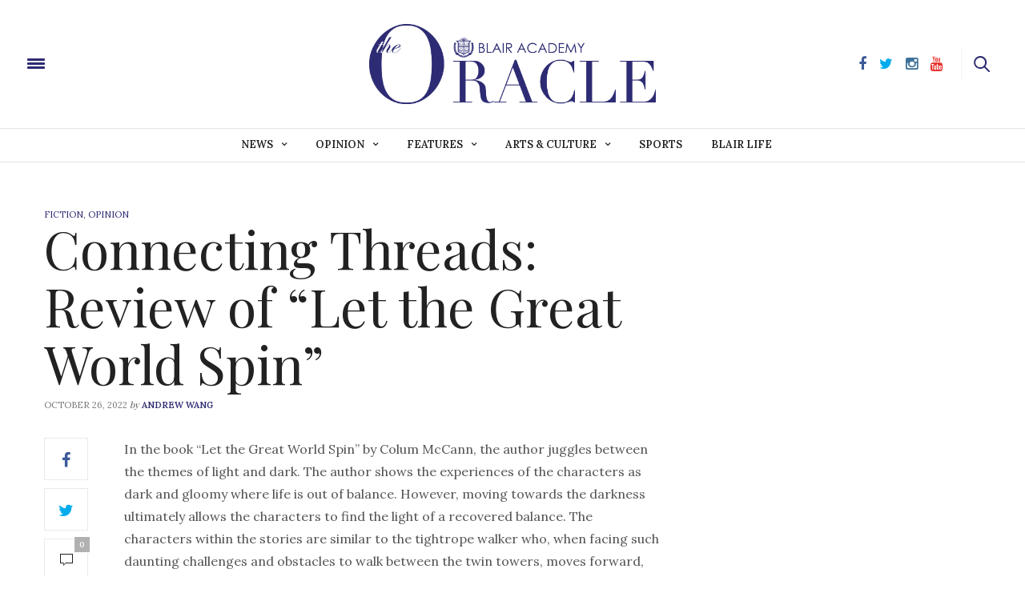

--- FILE ---
content_type: text/html; charset=UTF-8
request_url: https://blairoracle.com/connecting-threads-review-of-let-the-great-world-spin/1
body_size: 15915
content:
<!doctype html>
<html lang="en-US">
<head>
	<meta charset="UTF-8">
	<meta name="viewport" content="width=device-width, initial-scale=1, maximum-scale=1, user-scalable=1">
	<link rel="profile" href="http://gmpg.org/xfn/11">
	<link rel="pingback" href="https://blairoracle.com/xmlrpc.php">
	<link rel="icon" href="https://blairoracle.com/wp-content/uploads/2015/04/cropped-Oracle-o-32x32.png" sizes="32x32" />
<link rel="icon" href="https://blairoracle.com/wp-content/uploads/2015/04/cropped-Oracle-o-192x192.png" sizes="192x192" />
<link rel="apple-touch-icon" href="https://blairoracle.com/wp-content/uploads/2015/04/cropped-Oracle-o-180x180.png" />
<meta name="msapplication-TileImage" content="https://blairoracle.com/wp-content/uploads/2015/04/cropped-Oracle-o-270x270.png" />
				<meta property="og:title" content="Connecting Threads: Review of “Let the Great World Spin”" />
			<meta property="og:description" content="In the book “Let the Great World Spin” by Colum McCann, the author juggles between the themes of light and dark. The author shows the experiences of the characters as dark and gloomy where life is out" />
						<meta property="og:image" content="https://blairoracle.com/wp-content/uploads/2022/10/brooklyn-grid-m-1-200x200.webp" />
						<meta property="og:url" content="https://blairoracle.com/connecting-threads-review-of-let-the-great-world-spin/1" />
				<meta http-equiv="x-dns-prefetch-control" content="on">
	<link rel="dns-prefetch" href="//fonts.googleapis.com" />
	<link rel="dns-prefetch" href="//fonts.gstatic.com" />
	<link rel="dns-prefetch" href="//0.gravatar.com/" />
	<link rel="dns-prefetch" href="//2.gravatar.com/" />
	<link rel="dns-prefetch" href="//1.gravatar.com/" /><title>Connecting Threads: Review of “Let the Great World Spin” &#8211; The Oracle</title>
<meta name='robots' content='max-image-preview:large' />
<link rel='dns-prefetch' href='//maxcdn.bootstrapcdn.com' />
<link rel='dns-prefetch' href='//fonts.googleapis.com' />
<link rel="alternate" type="application/rss+xml" title="The Oracle &raquo; Feed" href="https://blairoracle.com/feed" />
<link rel="alternate" type="application/rss+xml" title="The Oracle &raquo; Comments Feed" href="https://blairoracle.com/comments/feed" />
<link rel="alternate" type="application/rss+xml" title="The Oracle &raquo; Connecting Threads: Review of “Let the Great World Spin” Comments Feed" href="https://blairoracle.com/connecting-threads-review-of-let-the-great-world-spin/1/feed" />
<link rel="alternate" title="oEmbed (JSON)" type="application/json+oembed" href="https://blairoracle.com/wp-json/oembed/1.0/embed?url=https%3A%2F%2Fblairoracle.com%2Fconnecting-threads-review-of-let-the-great-world-spin%2F1" />
<link rel="alternate" title="oEmbed (XML)" type="text/xml+oembed" href="https://blairoracle.com/wp-json/oembed/1.0/embed?url=https%3A%2F%2Fblairoracle.com%2Fconnecting-threads-review-of-let-the-great-world-spin%2F1&#038;format=xml" />
<style id='wp-img-auto-sizes-contain-inline-css' type='text/css'>
img:is([sizes=auto i],[sizes^="auto," i]){contain-intrinsic-size:3000px 1500px}
/*# sourceURL=wp-img-auto-sizes-contain-inline-css */
</style>
<style id='wp-emoji-styles-inline-css' type='text/css'>

	img.wp-smiley, img.emoji {
		display: inline !important;
		border: none !important;
		box-shadow: none !important;
		height: 1em !important;
		width: 1em !important;
		margin: 0 0.07em !important;
		vertical-align: -0.1em !important;
		background: none !important;
		padding: 0 !important;
	}
/*# sourceURL=wp-emoji-styles-inline-css */
</style>
<style id='wp-block-library-inline-css' type='text/css'>
:root{--wp-block-synced-color:#7a00df;--wp-block-synced-color--rgb:122,0,223;--wp-bound-block-color:var(--wp-block-synced-color);--wp-editor-canvas-background:#ddd;--wp-admin-theme-color:#007cba;--wp-admin-theme-color--rgb:0,124,186;--wp-admin-theme-color-darker-10:#006ba1;--wp-admin-theme-color-darker-10--rgb:0,107,160.5;--wp-admin-theme-color-darker-20:#005a87;--wp-admin-theme-color-darker-20--rgb:0,90,135;--wp-admin-border-width-focus:2px}@media (min-resolution:192dpi){:root{--wp-admin-border-width-focus:1.5px}}.wp-element-button{cursor:pointer}:root .has-very-light-gray-background-color{background-color:#eee}:root .has-very-dark-gray-background-color{background-color:#313131}:root .has-very-light-gray-color{color:#eee}:root .has-very-dark-gray-color{color:#313131}:root .has-vivid-green-cyan-to-vivid-cyan-blue-gradient-background{background:linear-gradient(135deg,#00d084,#0693e3)}:root .has-purple-crush-gradient-background{background:linear-gradient(135deg,#34e2e4,#4721fb 50%,#ab1dfe)}:root .has-hazy-dawn-gradient-background{background:linear-gradient(135deg,#faaca8,#dad0ec)}:root .has-subdued-olive-gradient-background{background:linear-gradient(135deg,#fafae1,#67a671)}:root .has-atomic-cream-gradient-background{background:linear-gradient(135deg,#fdd79a,#004a59)}:root .has-nightshade-gradient-background{background:linear-gradient(135deg,#330968,#31cdcf)}:root .has-midnight-gradient-background{background:linear-gradient(135deg,#020381,#2874fc)}:root{--wp--preset--font-size--normal:16px;--wp--preset--font-size--huge:42px}.has-regular-font-size{font-size:1em}.has-larger-font-size{font-size:2.625em}.has-normal-font-size{font-size:var(--wp--preset--font-size--normal)}.has-huge-font-size{font-size:var(--wp--preset--font-size--huge)}.has-text-align-center{text-align:center}.has-text-align-left{text-align:left}.has-text-align-right{text-align:right}.has-fit-text{white-space:nowrap!important}#end-resizable-editor-section{display:none}.aligncenter{clear:both}.items-justified-left{justify-content:flex-start}.items-justified-center{justify-content:center}.items-justified-right{justify-content:flex-end}.items-justified-space-between{justify-content:space-between}.screen-reader-text{border:0;clip-path:inset(50%);height:1px;margin:-1px;overflow:hidden;padding:0;position:absolute;width:1px;word-wrap:normal!important}.screen-reader-text:focus{background-color:#ddd;clip-path:none;color:#444;display:block;font-size:1em;height:auto;left:5px;line-height:normal;padding:15px 23px 14px;text-decoration:none;top:5px;width:auto;z-index:100000}html :where(.has-border-color){border-style:solid}html :where([style*=border-top-color]){border-top-style:solid}html :where([style*=border-right-color]){border-right-style:solid}html :where([style*=border-bottom-color]){border-bottom-style:solid}html :where([style*=border-left-color]){border-left-style:solid}html :where([style*=border-width]){border-style:solid}html :where([style*=border-top-width]){border-top-style:solid}html :where([style*=border-right-width]){border-right-style:solid}html :where([style*=border-bottom-width]){border-bottom-style:solid}html :where([style*=border-left-width]){border-left-style:solid}html :where(img[class*=wp-image-]){height:auto;max-width:100%}:where(figure){margin:0 0 1em}html :where(.is-position-sticky){--wp-admin--admin-bar--position-offset:var(--wp-admin--admin-bar--height,0px)}@media screen and (max-width:600px){html :where(.is-position-sticky){--wp-admin--admin-bar--position-offset:0px}}

/*# sourceURL=wp-block-library-inline-css */
</style><style id='global-styles-inline-css' type='text/css'>
:root{--wp--preset--aspect-ratio--square: 1;--wp--preset--aspect-ratio--4-3: 4/3;--wp--preset--aspect-ratio--3-4: 3/4;--wp--preset--aspect-ratio--3-2: 3/2;--wp--preset--aspect-ratio--2-3: 2/3;--wp--preset--aspect-ratio--16-9: 16/9;--wp--preset--aspect-ratio--9-16: 9/16;--wp--preset--color--black: #000000;--wp--preset--color--cyan-bluish-gray: #abb8c3;--wp--preset--color--white: #ffffff;--wp--preset--color--pale-pink: #f78da7;--wp--preset--color--vivid-red: #cf2e2e;--wp--preset--color--luminous-vivid-orange: #ff6900;--wp--preset--color--luminous-vivid-amber: #fcb900;--wp--preset--color--light-green-cyan: #7bdcb5;--wp--preset--color--vivid-green-cyan: #00d084;--wp--preset--color--pale-cyan-blue: #8ed1fc;--wp--preset--color--vivid-cyan-blue: #0693e3;--wp--preset--color--vivid-purple: #9b51e0;--wp--preset--gradient--vivid-cyan-blue-to-vivid-purple: linear-gradient(135deg,rgb(6,147,227) 0%,rgb(155,81,224) 100%);--wp--preset--gradient--light-green-cyan-to-vivid-green-cyan: linear-gradient(135deg,rgb(122,220,180) 0%,rgb(0,208,130) 100%);--wp--preset--gradient--luminous-vivid-amber-to-luminous-vivid-orange: linear-gradient(135deg,rgb(252,185,0) 0%,rgb(255,105,0) 100%);--wp--preset--gradient--luminous-vivid-orange-to-vivid-red: linear-gradient(135deg,rgb(255,105,0) 0%,rgb(207,46,46) 100%);--wp--preset--gradient--very-light-gray-to-cyan-bluish-gray: linear-gradient(135deg,rgb(238,238,238) 0%,rgb(169,184,195) 100%);--wp--preset--gradient--cool-to-warm-spectrum: linear-gradient(135deg,rgb(74,234,220) 0%,rgb(151,120,209) 20%,rgb(207,42,186) 40%,rgb(238,44,130) 60%,rgb(251,105,98) 80%,rgb(254,248,76) 100%);--wp--preset--gradient--blush-light-purple: linear-gradient(135deg,rgb(255,206,236) 0%,rgb(152,150,240) 100%);--wp--preset--gradient--blush-bordeaux: linear-gradient(135deg,rgb(254,205,165) 0%,rgb(254,45,45) 50%,rgb(107,0,62) 100%);--wp--preset--gradient--luminous-dusk: linear-gradient(135deg,rgb(255,203,112) 0%,rgb(199,81,192) 50%,rgb(65,88,208) 100%);--wp--preset--gradient--pale-ocean: linear-gradient(135deg,rgb(255,245,203) 0%,rgb(182,227,212) 50%,rgb(51,167,181) 100%);--wp--preset--gradient--electric-grass: linear-gradient(135deg,rgb(202,248,128) 0%,rgb(113,206,126) 100%);--wp--preset--gradient--midnight: linear-gradient(135deg,rgb(2,3,129) 0%,rgb(40,116,252) 100%);--wp--preset--font-size--small: 13px;--wp--preset--font-size--medium: 20px;--wp--preset--font-size--large: 36px;--wp--preset--font-size--x-large: 42px;--wp--preset--spacing--20: 0.44rem;--wp--preset--spacing--30: 0.67rem;--wp--preset--spacing--40: 1rem;--wp--preset--spacing--50: 1.5rem;--wp--preset--spacing--60: 2.25rem;--wp--preset--spacing--70: 3.38rem;--wp--preset--spacing--80: 5.06rem;--wp--preset--shadow--natural: 6px 6px 9px rgba(0, 0, 0, 0.2);--wp--preset--shadow--deep: 12px 12px 50px rgba(0, 0, 0, 0.4);--wp--preset--shadow--sharp: 6px 6px 0px rgba(0, 0, 0, 0.2);--wp--preset--shadow--outlined: 6px 6px 0px -3px rgb(255, 255, 255), 6px 6px rgb(0, 0, 0);--wp--preset--shadow--crisp: 6px 6px 0px rgb(0, 0, 0);}:where(.is-layout-flex){gap: 0.5em;}:where(.is-layout-grid){gap: 0.5em;}body .is-layout-flex{display: flex;}.is-layout-flex{flex-wrap: wrap;align-items: center;}.is-layout-flex > :is(*, div){margin: 0;}body .is-layout-grid{display: grid;}.is-layout-grid > :is(*, div){margin: 0;}:where(.wp-block-columns.is-layout-flex){gap: 2em;}:where(.wp-block-columns.is-layout-grid){gap: 2em;}:where(.wp-block-post-template.is-layout-flex){gap: 1.25em;}:where(.wp-block-post-template.is-layout-grid){gap: 1.25em;}.has-black-color{color: var(--wp--preset--color--black) !important;}.has-cyan-bluish-gray-color{color: var(--wp--preset--color--cyan-bluish-gray) !important;}.has-white-color{color: var(--wp--preset--color--white) !important;}.has-pale-pink-color{color: var(--wp--preset--color--pale-pink) !important;}.has-vivid-red-color{color: var(--wp--preset--color--vivid-red) !important;}.has-luminous-vivid-orange-color{color: var(--wp--preset--color--luminous-vivid-orange) !important;}.has-luminous-vivid-amber-color{color: var(--wp--preset--color--luminous-vivid-amber) !important;}.has-light-green-cyan-color{color: var(--wp--preset--color--light-green-cyan) !important;}.has-vivid-green-cyan-color{color: var(--wp--preset--color--vivid-green-cyan) !important;}.has-pale-cyan-blue-color{color: var(--wp--preset--color--pale-cyan-blue) !important;}.has-vivid-cyan-blue-color{color: var(--wp--preset--color--vivid-cyan-blue) !important;}.has-vivid-purple-color{color: var(--wp--preset--color--vivid-purple) !important;}.has-black-background-color{background-color: var(--wp--preset--color--black) !important;}.has-cyan-bluish-gray-background-color{background-color: var(--wp--preset--color--cyan-bluish-gray) !important;}.has-white-background-color{background-color: var(--wp--preset--color--white) !important;}.has-pale-pink-background-color{background-color: var(--wp--preset--color--pale-pink) !important;}.has-vivid-red-background-color{background-color: var(--wp--preset--color--vivid-red) !important;}.has-luminous-vivid-orange-background-color{background-color: var(--wp--preset--color--luminous-vivid-orange) !important;}.has-luminous-vivid-amber-background-color{background-color: var(--wp--preset--color--luminous-vivid-amber) !important;}.has-light-green-cyan-background-color{background-color: var(--wp--preset--color--light-green-cyan) !important;}.has-vivid-green-cyan-background-color{background-color: var(--wp--preset--color--vivid-green-cyan) !important;}.has-pale-cyan-blue-background-color{background-color: var(--wp--preset--color--pale-cyan-blue) !important;}.has-vivid-cyan-blue-background-color{background-color: var(--wp--preset--color--vivid-cyan-blue) !important;}.has-vivid-purple-background-color{background-color: var(--wp--preset--color--vivid-purple) !important;}.has-black-border-color{border-color: var(--wp--preset--color--black) !important;}.has-cyan-bluish-gray-border-color{border-color: var(--wp--preset--color--cyan-bluish-gray) !important;}.has-white-border-color{border-color: var(--wp--preset--color--white) !important;}.has-pale-pink-border-color{border-color: var(--wp--preset--color--pale-pink) !important;}.has-vivid-red-border-color{border-color: var(--wp--preset--color--vivid-red) !important;}.has-luminous-vivid-orange-border-color{border-color: var(--wp--preset--color--luminous-vivid-orange) !important;}.has-luminous-vivid-amber-border-color{border-color: var(--wp--preset--color--luminous-vivid-amber) !important;}.has-light-green-cyan-border-color{border-color: var(--wp--preset--color--light-green-cyan) !important;}.has-vivid-green-cyan-border-color{border-color: var(--wp--preset--color--vivid-green-cyan) !important;}.has-pale-cyan-blue-border-color{border-color: var(--wp--preset--color--pale-cyan-blue) !important;}.has-vivid-cyan-blue-border-color{border-color: var(--wp--preset--color--vivid-cyan-blue) !important;}.has-vivid-purple-border-color{border-color: var(--wp--preset--color--vivid-purple) !important;}.has-vivid-cyan-blue-to-vivid-purple-gradient-background{background: var(--wp--preset--gradient--vivid-cyan-blue-to-vivid-purple) !important;}.has-light-green-cyan-to-vivid-green-cyan-gradient-background{background: var(--wp--preset--gradient--light-green-cyan-to-vivid-green-cyan) !important;}.has-luminous-vivid-amber-to-luminous-vivid-orange-gradient-background{background: var(--wp--preset--gradient--luminous-vivid-amber-to-luminous-vivid-orange) !important;}.has-luminous-vivid-orange-to-vivid-red-gradient-background{background: var(--wp--preset--gradient--luminous-vivid-orange-to-vivid-red) !important;}.has-very-light-gray-to-cyan-bluish-gray-gradient-background{background: var(--wp--preset--gradient--very-light-gray-to-cyan-bluish-gray) !important;}.has-cool-to-warm-spectrum-gradient-background{background: var(--wp--preset--gradient--cool-to-warm-spectrum) !important;}.has-blush-light-purple-gradient-background{background: var(--wp--preset--gradient--blush-light-purple) !important;}.has-blush-bordeaux-gradient-background{background: var(--wp--preset--gradient--blush-bordeaux) !important;}.has-luminous-dusk-gradient-background{background: var(--wp--preset--gradient--luminous-dusk) !important;}.has-pale-ocean-gradient-background{background: var(--wp--preset--gradient--pale-ocean) !important;}.has-electric-grass-gradient-background{background: var(--wp--preset--gradient--electric-grass) !important;}.has-midnight-gradient-background{background: var(--wp--preset--gradient--midnight) !important;}.has-small-font-size{font-size: var(--wp--preset--font-size--small) !important;}.has-medium-font-size{font-size: var(--wp--preset--font-size--medium) !important;}.has-large-font-size{font-size: var(--wp--preset--font-size--large) !important;}.has-x-large-font-size{font-size: var(--wp--preset--font-size--x-large) !important;}
/*# sourceURL=global-styles-inline-css */
</style>

<style id='classic-theme-styles-inline-css' type='text/css'>
/*! This file is auto-generated */
.wp-block-button__link{color:#fff;background-color:#32373c;border-radius:9999px;box-shadow:none;text-decoration:none;padding:calc(.667em + 2px) calc(1.333em + 2px);font-size:1.125em}.wp-block-file__button{background:#32373c;color:#fff;text-decoration:none}
/*# sourceURL=/wp-includes/css/classic-themes.min.css */
</style>
<link rel='stylesheet' id='mpp_gutenberg-css' href='https://blairoracle.com/wp-content/plugins/metronet-profile-picture/dist/blocks.style.build.css?ver=2.6.3' type='text/css' media='all' />
<link rel='stylesheet' id='cpsh-shortcodes-css' href='https://blairoracle.com/wp-content/plugins/column-shortcodes//assets/css/shortcodes.css?ver=1.0.1' type='text/css' media='all' />
<link rel='stylesheet' id='thb-fa-css' href='https://maxcdn.bootstrapcdn.com/font-awesome/4.6.3/css/font-awesome.min.css' type='text/css' media='all' />
<link rel='stylesheet' id='thb-app-css' href='https://blairoracle.com/wp-content/themes/thevoux-wp/assets/css/app.css' type='text/css' media='all' />
<style id='thb-app-inline-css' type='text/css'>
body { color:;font-family:'Lora';}@media only screen and (min-width:40.063em) {.header .header_top > .row > .columns {height:100px;}.header.style2 .header_top > .row > .columns {height:100px;}}@media only screen and (min-width:64.063em) {.header.style2 .logo #full-menu .full-menu > li,.header.style2 .logo #full-menu .full-menu {height:100px;}.header.style2 .logo #full-menu .full-menu > li > a {line-height:100px;}}@media only screen and (min-width:40.063em) {.header.fixed .header_top > .row > .columns {height:100;}.header .logo #page-title {line-height:100;}}@media only screen and (min-width:64.063em) {.header.style2.fixed .logo #full-menu .full-menu > li,.header.style2.fixed .logo #full-menu .full-menu {height:100;}.header.style2.fixed .logo #full-menu .full-menu > li > a {line-height:100;}}.header .logo .logoimg {max-height:;}@media only screen and (min-width:40.063em) {.header .logo .logoimg {max-height:100px;}}h1, h2, h3, h4, h5, h6, .mont, .post .post-author em, .wpcf7-response-output, label, .select-wrapper select, .wp-caption .wp-caption-text, .smalltitle, .toggle .title, q, blockquote p, cite, .marker-info-win h1, table tr th, table tr td {}a, #full-menu .full-menu > li.active > a, #full-menu .full-menu > li.sfHover > a, #full-menu .full-menu > li > a:hover, #full-menu .full-menu > li > a:hover, #full-menu .full-menu > li.menu-item-has-children.menu-item-mega-parent .thb_mega_menu_holder .thb_mega_menu li.active a, #full-menu .full-menu > li.menu-item-has-children.menu-item-mega-parent .thb_mega_menu_holder .thb_mega_menu li.active a .fa, .post .article-tags a, .post .post-title a:hover, #archive-title h1 span, .widget > strong, .widget.widget_recent_entries ul li .url, .widget.widget_recent_comments ul li .url, .widget.widget_sharedimages .post-links.just-shares, .widget.widget_sharedimages .post-links.just-shares span, .slick.dark-pagination .slick-dots li.slick-active button, .slick-nav:hover, .thb-mobile-menu li a.active, .post .post-content .wpb_accordion .wpb_accordion_section .wpb_accordion_header.ui-accordion-header-active a, .tabs .active a, .tabs .active a:hover, .tabs dd a:hover, .tabs li a:hover, .toggle .title.wpb_toggle_title_active, .toggle .title.wpb_toggle_title_active:hover, q, blockquote p, cite, .notification-box a, .thb-selectionSharer a.email:hover,.cart_totals table tr.order-total td, .payment_methods li .about_paypal, .terms label a, .thb-mobile-menu-secondary li a:hover {color:#2d2b72;}.slick.dark-pagination .slick-dots li.slick-active button,.custom_check + .custom_label:hover:before,.pagination .page-numbers:not(.dots):hover, .pagination .page-numbers.current,.post .post-content .atvImg:hover .image_link {border-color:#2d2b72;}.post .post-gallery.has-gallery:after {background-color:#2d2b72;}blockquote:before,blockquote:after {background:rgba(45,43,114, 0.2);}@media only screen and (max-width:40.063em) {.post.featured-style4 .featured-title {background:#2d2b72;}}.header.fixed .header_top .progress, .post .post-gallery .gallery-link, .post.featured-style4:hover .featured-title, .slick.dark-pagination .slick-dots li.slick-active button, [class^="tag-link"]:hover, .post-gallery-content .row .columns .arrow:hover,.mobile-toggle span, .btn, .btn:focus, .button, input[type=submit], .btn.black:hover, .btn:focus.black:hover, .button.black:hover, input[type=submit].black:hover, .post .post-content .vc_toggle.vc_toggle_active .vc_toggle_title .vc_toggle_icon:after, .highlight.accent, .header .social-holder #quick_cart .cart_count, .custom_check + .custom_label:after, #archive-title, .video_playlist .video_play.video-active, .pagination .page-numbers:not(.dots):hover, .pagination .page-numbers.current, .widget .count-image .count {background:#2d2b72;}.header .social-holder #social_header:hover #social_icon,.post .post-content .atvImg .title svg, .post .post-content .atvImg .arrow svg {fill:#2d2b72;}.header .logo #page-title {color:#2d2b72;}#quick_search #search_icon,.header .social-holder #social_header #social_icon {fill:#2d2b72;}.widget > strong {color:#2d2b72;}.header_top {background-color:#ffffff !important;}#full-menu {background-color:#ffffff !important;}.widget.style1 > strong span {background:#dddddd;}#full-menu .full-menu > li > a {}.post-meta a.cat-advice { color:; }.post .post-content .category_title.catstyle-style94 h2 a:hover { color:; }.post-meta a.cat-arts-culture { color:; }.post .post-content .category_title.catstyle-style3 h2 a:hover { color:; }.post-meta a.cat-blair-life { color:; }.post .post-content .category_title.catstyle-style6 h2 a:hover { color:; }.post-meta a.cat-columns { color:; }.post .post-content .category_title.catstyle-style63 h2 a:hover { color:; }.post-meta a.cat-contests { color:; }.post .post-content .category_title.catstyle-style64 h2 a:hover { color:; }.post-meta a.cat-editorials { color:; }.post .post-content .category_title.catstyle-style9 h2 a:hover { color:; }.post-meta a.cat-espanol { color:; }.post .post-content .category_title.catstyle-style125 h2 a:hover { color:; }.post-meta a.cat-features { color:; }.post .post-content .category_title.catstyle-style152 h2 a:hover { color:; }.post-meta a.cat-fiction { color:; }.post .post-content .category_title.catstyle-style37 h2 a:hover { color:; }.post-meta a.cat-lifestyle { color:; }.post .post-content .category_title.catstyle-style153 h2 a:hover { color:; }.post-meta a.cat-news { color:; }.post .post-content .category_title.catstyle-style5 h2 a:hover { color:; }.post-meta a.cat-opinion { color:; }.post .post-content .category_title.catstyle-style145 h2 a:hover { color:; }.post-meta a.cat-photography { color:; }.post .post-content .category_title.catstyle-style62 h2 a:hover { color:; }.post-meta a.cat-poetry { color:; }.post .post-content .category_title.catstyle-style129 h2 a:hover { color:; }.post-meta a.cat-politics { color:; }.post .post-content .category_title.catstyle-style111 h2 a:hover { color:; }.post-meta a.cat-puns { color:; }.post .post-content .category_title.catstyle-style123 h2 a:hover { color:; }.post-meta a.cat-satire { color:; }.post .post-content .category_title.catstyle-style109 h2 a:hover { color:; }.post-meta a.cat-scienceandtech { color:; }.post .post-content .category_title.catstyle-style7 h2 a:hover { color:; }.post-meta a.cat-sports { color:; }.post .post-content .category_title.catstyle-style4 h2 a:hover { color:; }.post-meta a.cat-uncategorized { color:; }.post .post-content .category_title.catstyle-style1 h2 a:hover { color:; }
/*# sourceURL=thb-app-inline-css */
</style>
<link rel='stylesheet' id='thb-style-css' href='https://blairoracle.com/wp-content/themes/thevoux-wp-child/style.css' type='text/css' media='all' />
<link rel='stylesheet' id='thb-google-fonts-css' href='https://fonts.googleapis.com/css?family=Lora%3A300%2C400%2C500%2C600%2C700%2C900%7CPlayfair+Display%3A300%2C400%2C500%2C600%2C700%2C900&#038;subset=latin%2Clatin-ext&#038;ver=6.9' type='text/css' media='all' />
<link rel='stylesheet' id='wpzoom-social-icons-socicon-css' href='https://blairoracle.com/wp-content/plugins/social-icons-widget-by-wpzoom/assets/css/wpzoom-socicon.css?ver=1765347881' type='text/css' media='all' />
<link rel='stylesheet' id='wpzoom-social-icons-genericons-css' href='https://blairoracle.com/wp-content/plugins/social-icons-widget-by-wpzoom/assets/css/genericons.css?ver=1765347881' type='text/css' media='all' />
<link rel='stylesheet' id='wpzoom-social-icons-academicons-css' href='https://blairoracle.com/wp-content/plugins/social-icons-widget-by-wpzoom/assets/css/academicons.min.css?ver=1765347881' type='text/css' media='all' />
<link rel='stylesheet' id='wpzoom-social-icons-font-awesome-3-css' href='https://blairoracle.com/wp-content/plugins/social-icons-widget-by-wpzoom/assets/css/font-awesome-3.min.css?ver=1765347881' type='text/css' media='all' />
<link rel='stylesheet' id='dashicons-css' href='https://blairoracle.com/wp-includes/css/dashicons.min.css?ver=6.9' type='text/css' media='all' />
<link rel='stylesheet' id='wpzoom-social-icons-styles-css' href='https://blairoracle.com/wp-content/plugins/social-icons-widget-by-wpzoom/assets/css/wpzoom-social-icons-styles.css?ver=1765347881' type='text/css' media='all' />
<link rel='stylesheet' id='pt-tabs-style-css' href='https://blairoracle.com/wp-content/plugins/tabs-widget-for-page-builder/assets/css/style.min.css?ver=1.2.1' type='text/css' media='all' />
<link rel='preload' as='font'  id='wpzoom-social-icons-font-academicons-woff2-css' href='https://blairoracle.com/wp-content/plugins/social-icons-widget-by-wpzoom/assets/font/academicons.woff2?v=1.9.2'  type='font/woff2' crossorigin />
<link rel='preload' as='font'  id='wpzoom-social-icons-font-fontawesome-3-woff2-css' href='https://blairoracle.com/wp-content/plugins/social-icons-widget-by-wpzoom/assets/font/fontawesome-webfont.woff2?v=4.7.0'  type='font/woff2' crossorigin />
<link rel='preload' as='font'  id='wpzoom-social-icons-font-genericons-woff-css' href='https://blairoracle.com/wp-content/plugins/social-icons-widget-by-wpzoom/assets/font/Genericons.woff'  type='font/woff' crossorigin />
<link rel='preload' as='font'  id='wpzoom-social-icons-font-socicon-woff2-css' href='https://blairoracle.com/wp-content/plugins/social-icons-widget-by-wpzoom/assets/font/socicon.woff2?v=4.5.3'  type='font/woff2' crossorigin />
<link rel='stylesheet' id='colorbox-css' href='https://blairoracle.com/wp-content/plugins/slideshow-gallery/views/default/css/colorbox.css?ver=1.3.19' type='text/css' media='all' />
<link rel='stylesheet' id='fontawesome-css' href='https://blairoracle.com/wp-content/plugins/slideshow-gallery/views/default/css/fontawesome.css?ver=4.4.0' type='text/css' media='all' />
<script type="text/javascript" src="https://blairoracle.com/wp-content/plugins/jquery-updater/js/jquery-3.7.1.min.js?ver=3.7.1" id="jquery-core-js"></script>
<script type="text/javascript" src="https://blairoracle.com/wp-content/plugins/jquery-updater/js/jquery-migrate-3.5.2.min.js?ver=3.5.2" id="jquery-migrate-js"></script>
<script type="text/javascript" src="https://blairoracle.com/wp-content/plugins/tabs-widget-for-page-builder/assets/js/main.min.js?ver=1.2.1" id="pt-tabs-main-js-js"></script>
<script type="text/javascript" src="https://blairoracle.com/wp-content/plugins/slideshow-gallery/views/default/js/gallery.js?ver=1.0" id="slideshow-gallery-js"></script>
<script type="text/javascript" src="https://blairoracle.com/wp-content/plugins/slideshow-gallery/views/default/js/colorbox.js?ver=1.6.3" id="colorbox-js"></script>
<link rel="https://api.w.org/" href="https://blairoracle.com/wp-json/" /><link rel="alternate" title="JSON" type="application/json" href="https://blairoracle.com/wp-json/wp/v2/posts/9265" /><link rel="EditURI" type="application/rsd+xml" title="RSD" href="https://blairoracle.com/xmlrpc.php?rsd" />
<meta name="generator" content="WordPress 6.9" />
<link rel="canonical" href="https://blairoracle.com/connecting-threads-review-of-let-the-great-world-spin/1" />
<link rel='shortlink' href='https://blairoracle.com/?p=9265' />
<script type="text/javascript">
(function($) {
	var $document = $(document);
	
	$document.ready(function() {
		if (typeof $.fn.colorbox !== 'undefined') {
			$.extend($.colorbox.settings, {
				current: "Image {current} of {total}",
			    previous: "Previous",
			    next: "Next",
			    close: "Close",
			    xhrError: "This content failed to load",
			    imgError: "This image failed to load"
			});
		}
	});
})(jQuery);
</script><meta name="generator" content="Powered by Visual Composer - drag and drop page builder for WordPress."/>
<!--[if lte IE 9]><link rel="stylesheet" type="text/css" href="https://blairoracle.com/wp-content/plugins/js_composer/assets/css/vc_lte_ie9.min.css" media="screen"><![endif]--><!--[if IE  8]><link rel="stylesheet" type="text/css" href="https://blairoracle.com/wp-content/plugins/js_composer/assets/css/vc-ie8.min.css" media="screen"><![endif]-->
<!-- Jetpack Open Graph Tags -->
<meta property="og:type" content="article" />
<meta property="og:title" content="Connecting Threads: Review of “Let the Great World Spin”" />
<meta property="og:url" content="https://blairoracle.com/connecting-threads-review-of-let-the-great-world-spin/1" />
<meta property="og:description" content="In the book “Let the Great World Spin” by Colum McCann, the author juggles between the themes of light and dark. The author shows the experiences of the characters as dark and gloomy where life is …" />
<meta property="article:published_time" content="2022-10-26T18:51:14+00:00" />
<meta property="article:modified_time" content="2022-10-26T18:51:20+00:00" />
<meta property="og:site_name" content="The Oracle" />
<meta property="og:image" content="https://blairoracle.com/wp-content/uploads/2022/10/brooklyn-grid-m-1.webp" />
<meta property="og:image:width" content="600" />
<meta property="og:image:height" content="400" />
<meta property="og:image:alt" content="" />
<meta property="og:locale" content="en_US" />
<meta name="twitter:text:title" content="Connecting Threads: Review of “Let the Great World Spin”" />
<meta name="twitter:image" content="https://blairoracle.com/wp-content/uploads/2022/10/brooklyn-grid-m-1.webp?w=640" />
<meta name="twitter:card" content="summary_large_image" />

<!-- End Jetpack Open Graph Tags -->
<link rel="icon" href="https://blairoracle.com/wp-content/uploads/2015/04/cropped-Oracle-o-32x32.png" sizes="32x32" />
<link rel="icon" href="https://blairoracle.com/wp-content/uploads/2015/04/cropped-Oracle-o-192x192.png" sizes="192x192" />
<link rel="apple-touch-icon" href="https://blairoracle.com/wp-content/uploads/2015/04/cropped-Oracle-o-180x180.png" />
<meta name="msapplication-TileImage" content="https://blairoracle.com/wp-content/uploads/2015/04/cropped-Oracle-o-270x270.png" />
<style id="sccss"></style><noscript><style type="text/css"> .wpb_animate_when_almost_visible { opacity: 1; }</style></noscript></head>
<body class="wp-singular post-template-default single single-post postid-9265 single-format-standard wp-theme-thevoux-wp wp-child-theme-thevoux-wp-child wpb-js-composer js-comp-ver-4.12 vc_responsive" data-themeurl="https://blairoracle.com/wp-content/themes/thevoux-wp">

<div id="wrapper">
	<!-- Start Mobile Menu -->
<nav id="mobile-menu">
	<div class="custom_scroll" id="menu-scroll">
		<div>
			<a href="#" class="close">×</a>
			<img src="https://blairoracle.com/wp-content/uploads/2016/11/Oracle4gen.png" class="logoimg" alt="The Oracle"/>
						  <ul id="menu-main-menu" class="thb-mobile-menu"><li id="menu-item-13" class=" menu-item menu-item-type-taxonomy menu-item-object-category menu-item-has-children menu-item-13"><a href="https://blairoracle.com/topic/news">News</a><span><i class="fa fa-angle-down"></i></span>
<ul class="sub-menu">
	<li id="menu-item-3043" class=" menu-item menu-item-type-taxonomy menu-item-object-category menu-item-3043"><a href="https://blairoracle.com/topic/news/politics">Politics</a></li>
</ul>
</li>
<li id="menu-item-2901" class=" menu-item menu-item-type-taxonomy menu-item-object-category current-post-ancestor current-menu-parent current-post-parent menu-item-has-children menu-item-2901"><a href="https://blairoracle.com/topic/opinion">Opinion</a><span><i class="fa fa-angle-down"></i></span>
<ul class="sub-menu">
	<li id="menu-item-3045" class=" menu-item menu-item-type-taxonomy menu-item-object-category menu-item-3045"><a href="https://blairoracle.com/topic/editorials">Editorials</a></li>
</ul>
</li>
<li id="menu-item-2902" class=" menu-item menu-item-type-taxonomy menu-item-object-category menu-item-has-children menu-item-2902"><a href="https://blairoracle.com/topic/features">Features</a><span><i class="fa fa-angle-down"></i></span>
<ul class="sub-menu">
	<li id="menu-item-2951" class=" menu-item menu-item-type-taxonomy menu-item-object-category menu-item-2951"><a href="https://blairoracle.com/topic/features/contests">Contests</a></li>
	<li id="menu-item-2955" class=" menu-item menu-item-type-taxonomy menu-item-object-category menu-item-2955"><a href="https://blairoracle.com/topic/satire">Satire</a></li>
</ul>
</li>
<li id="menu-item-2903" class=" menu-item menu-item-type-taxonomy menu-item-object-category menu-item-has-children menu-item-2903"><a href="https://blairoracle.com/topic/arts-culture">Arts &amp; Culture</a><span><i class="fa fa-angle-down"></i></span>
<ul class="sub-menu">
	<li id="menu-item-2953" class=" menu-item menu-item-type-taxonomy menu-item-object-category menu-item-2953"><a href="https://blairoracle.com/topic/espanol">Español</a></li>
	<li id="menu-item-3044" class=" menu-item menu-item-type-taxonomy menu-item-object-category menu-item-3044"><a href="https://blairoracle.com/topic/poetry">Poetry</a></li>
	<li id="menu-item-2954" class=" menu-item menu-item-type-taxonomy menu-item-object-category current-post-ancestor current-menu-parent current-post-parent menu-item-2954"><a href="https://blairoracle.com/topic/fiction">Fiction</a></li>
	<li id="menu-item-3046" class=" menu-item menu-item-type-taxonomy menu-item-object-category menu-item-3046"><a href="https://blairoracle.com/topic/photography">Photography</a></li>
</ul>
</li>
<li id="menu-item-12" class=" menu-item menu-item-type-taxonomy menu-item-object-category menu-item-12"><a href="https://blairoracle.com/topic/sports">Sports</a></li>
<li id="menu-item-2904" class=" menu-item menu-item-type-taxonomy menu-item-object-category menu-item-2904"><a href="https://blairoracle.com/topic/blair-life">Blair Life</a></li>
</ul>										<ul id="menu-top-menu" class="thb-mobile-menu-secondary"><li id="menu-item-4091" class="menu-item menu-item-type-post_type menu-item-object-page menu-item-4091"><a href="https://blairoracle.com/archive">Archive</a></li>
<li id="menu-item-925" class="menu-item menu-item-type-custom menu-item-object-custom menu-item-925"><a href="mailto:oracle@blair.edu">Contact</a></li>
<li id="menu-item-3030" class="menu-item menu-item-type-custom menu-item-object-custom menu-item-3030"><a href="https://www.youtube.com/channel/UC8_2wrXhIHlrkxe7Or9jbZw?&#038;ab_channel=BlairOracle">Oracle TV</a></li>
<li id="menu-item-106" class="menu-item menu-item-type-custom menu-item-object-custom menu-item-106"><a href="https://blairoracle.com/wp-login.php">Login</a></li>
</ul>						<div class="menu-footer">
							</div>
		</div>
	</div>
</nav>
<!-- End Mobile Menu -->	
	<!-- Start Content Container -->
	<section id="content-container">
		<!-- Start Content Click Capture -->
		<div class="click-capture"></div>
		<!-- End Content Click Capture -->
		
<!-- Start Header -->
<div class="header_container style1">
	<header class="header style1" role="banner">
		<div class="header_top cf">
			<div class="row full-width-row">
				<div class="small-3 large-4 columns toggle-holder">
					<div>
						<a href="#" class="mobile-toggle ">
							<div>
								<span></span><span></span><span></span>
							</div>
						</a>
						<a href="https://blairoracle.com" class="logolink" title="The Oracle"><img src="https://blairoracle.com/wp-content/uploads/2016/11/Oracle4gen.png" class="logofixed" alt="The Oracle"/></a>
					</div>
				</div>
				<div class="small-6 large-4 columns logo text-center">
					<h6 id="page-title">Connecting Threads: Review of “Let the Great World Spin”</h6>					<a href="https://blairoracle.com" class="logolink" title="The Oracle">
						<img src="https://blairoracle.com/wp-content/uploads/2016/11/Oracle4gen.png" class="logoimg" alt="The Oracle"/>
					</a>
				</div>
				<div class="small-3 large-4 columns social-holder style2">
					<div>
								<a href="https://www.facebook.com/blairoracle/" class="facebook icon-1x" target="_blank"><i class="fa fa-facebook"></i></a>
				<a href="https://twitter.com/BlairOracle" class="twitter icon-1x" target="_blank"><i class="fa fa-twitter"></i></a>
				<a href="https://www.instagram.com/blairoracle/" class="instagram icon-1x" target="_blank"><i class="fa fa-instagram"></i></a>
									<a href="https://www.youtube.com/channel/UC8_2wrXhIHlrkxe7Or9jbZw?&#038;ab_channel=BlairOracle" class="youtube icon-1x" target="_blank"><i class="fa fa-youtube"></i></a>
								 	<aside id="quick_search">
		<svg xmlns="http://www.w3.org/2000/svg" version="1.1" id="search_icon" x="0" y="0" width="20" height="20" viewBox="0 0 20 20" enable-background="new 0 0 20 20" xml:space="preserve"><path d="M19.8 18.4l-5.4-5.4c1.1-1.4 1.8-3.1 1.8-5 0-4.4-3.6-8-8-8 -4.4 0-8 3.6-8 8s3.6 8 8 8c1.8 0 3.5-0.6 4.8-1.6l5.4 5.4c0.2 0.2 0.5 0.3 0.7 0.3 0.3 0 0.5-0.1 0.7-0.3C20.2 19.4 20.2 18.8 19.8 18.4zM2.1 8.1c0-3.3 2.7-6 6-6s6 2.7 6 6c0 3.3-2.7 6-6 6S2.1 11.4 2.1 8.1z"/></svg>
		<!-- Start SearchForm -->
<form method="get" class="searchform" role="search" action="https://blairoracle.com/">
    <fieldset>
    	<input name="s" type="text" id="s" placeholder="Search" class="small-12">
    </fieldset>
</form>
<!-- End SearchForm -->	</aside>
											</div>
				</div>
			</div>
						<span class="progress"></span>
					</div>
				<nav id="full-menu" role="navigation" class="">
						  <ul id="menu-main-menu-1" class="full-menu nav"><li class="menu-item menu-item-type-taxonomy menu-item-object-category menu-item-has-children menu-item-13"><a href="https://blairoracle.com/topic/news">News</a>


<ul class="sub-menu ">
	<li class="menu-item menu-item-type-taxonomy menu-item-object-category menu-item-3043"><a href="https://blairoracle.com/topic/news/politics">Politics</a></li>
</ul>
</li>
<li class="menu-item menu-item-type-taxonomy menu-item-object-category current-post-ancestor current-menu-parent current-post-parent menu-item-has-children menu-item-2901"><a href="https://blairoracle.com/topic/opinion">Opinion</a>


<ul class="sub-menu ">
	<li class="menu-item menu-item-type-taxonomy menu-item-object-category menu-item-3045"><a href="https://blairoracle.com/topic/editorials">Editorials</a></li>
</ul>
</li>
<li class="menu-item menu-item-type-taxonomy menu-item-object-category menu-item-has-children menu-item-2902"><a href="https://blairoracle.com/topic/features">Features</a>


<ul class="sub-menu ">
	<li class="menu-item menu-item-type-taxonomy menu-item-object-category menu-item-2951"><a href="https://blairoracle.com/topic/features/contests">Contests</a></li>
	<li class="menu-item menu-item-type-taxonomy menu-item-object-category menu-item-2955"><a href="https://blairoracle.com/topic/satire">Satire</a></li>
</ul>
</li>
<li class="menu-item menu-item-type-taxonomy menu-item-object-category menu-item-has-children menu-item-2903"><a href="https://blairoracle.com/topic/arts-culture">Arts &amp; Culture</a>


<ul class="sub-menu ">
	<li class="menu-item menu-item-type-taxonomy menu-item-object-category menu-item-2953"><a href="https://blairoracle.com/topic/espanol">Español</a></li>
	<li class="menu-item menu-item-type-taxonomy menu-item-object-category menu-item-3044"><a href="https://blairoracle.com/topic/poetry">Poetry</a></li>
	<li class="menu-item menu-item-type-taxonomy menu-item-object-category current-post-ancestor current-menu-parent current-post-parent menu-item-2954"><a href="https://blairoracle.com/topic/fiction">Fiction</a></li>
	<li class="menu-item menu-item-type-taxonomy menu-item-object-category menu-item-3046"><a href="https://blairoracle.com/topic/photography">Photography</a></li>
</ul>
</li>
<li class="menu-item menu-item-type-taxonomy menu-item-object-category menu-item-12 menu-item-mega-parent"><a href="https://blairoracle.com/topic/sports">Sports</a></li>
<li class="menu-item menu-item-type-taxonomy menu-item-object-category menu-item-2904 menu-item-mega-parent"><a href="https://blairoracle.com/topic/blair-life">Blair Life</a></li>
</ul>					</nav>
			</header>
</div>
<!-- End Header -->		<div role="main" class="cf"><div id="infinite-article" data-infinite="on">
			<div class="post-detail-row">
	<div class="row">
		<div class="small-12 medium-12 large-8  columns">
			<article itemscope itemtype="http://schema.org/Article" class="post post-detail post-9265 type-post status-publish format-standard has-post-thumbnail hentry category-fiction category-opinion" id="post-9265" role="article" data-id="9265" data-url="https://blairoracle.com/connecting-threads-review-of-let-the-great-world-spin/1">
								<aside class="post-meta cf"><a href="https://blairoracle.com/topic/fiction" rel="category tag" class="cat-fiction">Fiction</a>, <a href="https://blairoracle.com/topic/opinion" rel="category tag" class="cat-opinion">Opinion</a></aside>
								<header class="post-title entry-header">
											<h1 class="entry-title" itemprop="headline">Connecting Threads: Review of “Let the Great World Spin”</h1>									</header>
				<aside class="post-author">
					<meta itemprop="dateModified" content="2022-10-26T14:51:20-04:00">
					<time class="time" datetime="2022-10-26T14:51:14-04:00" itemprop="datePublished" content="2022-10-26T14:51:14-04:00">October 26, 2022</time> <em>by</em> <span itemprop="author"><a href="https://blairoracle.com/author/andrew-wang" title="Posts by Andrew Wang" rel="author">Andrew Wang</a></span>
					<span class="hide" itemprop="publisher" itemscope itemtype="https://schema.org/Organization">
						<meta itemprop="name" content="The Oracle">
						<span itemprop="logo" itemscope itemtype="https://schema.org/ImageObject">
							<meta itemprop="url" content="https://blairoracle.com/wp-content/themes/thevoux-wp/assets/img/logo.png">
						</span>
					</span>
					<meta itemscope itemprop="mainEntityOfPage" itemtype="https://schema.org/WebPage" itemid="https://blairoracle.com/connecting-threads-review-of-let-the-great-world-spin/1">
				</aside>
					<aside class="share-article hide-on-print fixed-me hide-for-small">
				<a href="http://www.facebook.com/sharer.php?u=https%3A%2F%2Fblairoracle.com%2Fconnecting-threads-review-of-let-the-great-world-spin%2F1" class="boxed-icon facebook social"><i class="fa fa-facebook"></i>
					</a>
						<a href="https://twitter.com/intent/tweet?text=Connecting+Threads%3A+Review+of+%E2%80%9CLet+the+Great+World+Spin%E2%80%9D&url=https%3A%2F%2Fblairoracle.com%2Fconnecting-threads-review-of-let-the-great-world-spin%2F1&via=anteksiler" class="boxed-icon twitter social "><i class="fa fa-twitter"></i>
					</a>
										<a href="https://blairoracle.com/connecting-threads-review-of-let-the-great-world-spin/1" class="boxed-icon comment"><span>0</span></a>
	</aside>
				<div class="post-content-container">
										<div class="post-content entry-content cf" itemprop="articleBody">
						<p>In the book “Let the Great World Spin” by Colum McCann, the author juggles between the themes of light and dark. The author shows the experiences of the characters as dark and gloomy where life is out of balance. However, moving towards the darkness ultimately allows the characters to find the light of a recovered balance. The characters within the stories are similar to the tightrope walker who, when facing such daunting challenges and obstacles to walk between the twin towers, moves forward, allowing him to gain more confidence and progress.</p>
<p>In the short story “A fear of love” Lara Livine is put in the dark, when she and her husband Blaine crashed their car and killed both Jazzlyn and Corrigan. In the past, both Blaine and Lara became heroin addicts after Blaine’s successes in his art career. This plunged both of them into darkness. In those reckless days of partying, “Night Time wasn’t just a dark thing anymore; it had actually acquired the light of the morning—it seemed nothing to think of night as having a sunrise in it, or a noontime alarm”(McCann 123). In an attempt to rid themselves of this darkness, Lara and Blaine moved to a remote cabin, and managed to take a brief respite from drugs. However, their peace was upset by the car crash, which caused great guilt in Lara’s mind. She became stuck between the aspects of guilt and fear. On one hand her guilt drives her to seek reconciliation, but at the same time she feels uncertain about the sincerity of her own intentions This event engulfs Lara in darkness. All her past experiences are gathered and stacked upon her shoulders due to the car crash, creating an overwhelming sense of grief. However, she came to a realization when she was eating a meal with her husband Blaine, when he said, “We allow the present to work on the past”: that she can potentially drive the darkness out of her past by moving forward. As she approached the Bronx, she initially wanted to turn back due to anxiety and fear; she relates to the horses she saw when she was younger, “As a child I saw horses trying to step into… , or turn back”(McCann 140). The horses that wanted to enter the river met many obstacles in moving forward, yet those who persisted despite their own doubts were able to achieve their goals. Those who turned back because of their own doubts failed to reach their goal of cooling down. Lara realized, in recollecting this experience, that to find balance within her life, determination and persistence through the dark fear is necessary. Ultimately this determination to proceed allowed Lara to find the light by moving through the darkness of uncertainty and fear. She meets Ciarcan, the brother of Corrigan, and found love within him that eventually allowed Lara to regain balance in her life by driving out the darkness of the past.</p>
<p>In one of the short stories of the book “All respects to heaven, I like it here”, the plot revolves around an Irish missionary in the Bronx called Corrigan. This story explores a struggle between the two central but clashing  themes: his love towards Adelita, and faith in God. Corrigan’s initial goal was to become the light in the darkness for the impoverished elderly or the prostitutes. “What Corrigan wanted was a fully believable God, one you could find in the grime of the everyday… for the world to be a better place”(McCann 20) Corrigan wanted to be the light within the dark in order to conceal the darkness within himself. This created a balance within himself that sustained him. However, when he fell in love with Adelita, problems arose. He becomes pulled apart between his faith and love for a woman. “What might happen if he tumbled short of his dreams? How much might he hate his God if he left her behind? How might he destest himself if he stuck to his Lord?”(McCann, 58) If Corrigan decides to embrace only his faith, he would continue being the light for others, but at the same time the light within himself would fade without following his love of Adelita. Meanwhile, if he chooses to love Adelita, the light within himself will grow, but he will stop being the light in the darkness. Ultimately this pushes him into an ocean of uncertainty and insecurity. However, he moves forward and out of the darkness through his death in the car crash.  Corrigan finally finds peace and clarity on his deathbed after toiling through the obstacles of life. His acceptance of death shows his ultimate choice: to pursue the path to faith and to be the light to others. This moves him forward out of his darkness, which allows him to return to the state of radical innocence that he greatly desired.</p>
<p>In the short story All Hail and Hallelujah, the plot revolves around the character Gloria. The story explores a struggle between finding love and abolishing emotion. Gloria grew up in a place where love was abundant. Her parents furnished her with love and affection, filling her heart with warmth. Gloria states within the story, “I used to think that it was difficult for children of folks who really loved each other… you don’t want to develop your own”(McCann 289). With such abundant love early in Gloria’s life, it was hard for her to express the same love with another person. This situation was further worsened by her two failed marriages and the loss of her three children in Vietnam. This made Gloria feel that she was incapable of loving and forming connections with others. At the same time Gloria desires a return to the love she once felt from her parents. However, when she is mugged, she has to choose between going back to Claire’s house or going back to her own. If she goes back to her own house, she will be unable to find balance within her life. On the other hand, if she goes to Claire’s house, she has to go through her own emotional turmoil. Eventually, she comes to the realization that relationships are necessary to regain balance, as nothing can stand alone without support. “It had never occurred to me but everything in New York is built upon another thing, nothing is entirely by itself, each thing is as strange as the last, and connected”(McCann 306). Throughout the story Gloria had spurned any attempts by Claire and the other fellow mothers of veterans from connecting with her. Gloria attempts to create a facade of strength and aloofness to hide her true vulnerability. After taking offense at Claire’s attempt to pay for her to stay after the gathering, she has second thoughts: “Then again, I was thinking that I shouldn’t be acting this way, maybe I was getting it all wrong … even on the best day nobody’s perfect”(McCann 307) n showing her moral conflict with her attempts to hide her vulnerability and the need of love. However, this prevents her from obtaining the very thing she needs to regain balance: love. Gloria needs to allow herself to become vulnerable in order to be cherished by others. Ultimately Gloria chooses to move forward into the darkness and uncertainty to allow her to find the light and regain balance within life. She returns to a state in which she could love and cherish again through her newfound bond with Claire.</p>
<p>In conclusion, “Let the Great World Spin” threads the stories together by expressing that moving forward is the only way to regain balance within life. Although light is viewed as the desired outcome, it will not exist without darkness. As there is no light without the dark, the negative is what makes the positive significant. It is the glimmer of light the characters seek that keeps them motivated within the darkness.</p>
						
																														 
						<div class="category_container author-information">
							<div class="inner">
								<section id="authorpage" class="authorpage">
										<img width="164" height="164" src="https://blairoracle.com/wp-content/uploads/2022/09/oracle-pic-andrew-wang-e1663360316761-164x164.png" class="avatar avatar-164 photo" alt="" decoding="async" srcset="https://blairoracle.com/wp-content/uploads/2022/09/oracle-pic-andrew-wang-e1663360316761-164x164.png 164w, https://blairoracle.com/wp-content/uploads/2022/09/oracle-pic-andrew-wang-e1663360316761-150x150.png 150w, https://blairoracle.com/wp-content/uploads/2022/09/oracle-pic-andrew-wang-e1663360316761-24x24.png 24w, https://blairoracle.com/wp-content/uploads/2022/09/oracle-pic-andrew-wang-e1663360316761-48x48.png 48w, https://blairoracle.com/wp-content/uploads/2022/09/oracle-pic-andrew-wang-e1663360316761-96x96.png 96w, https://blairoracle.com/wp-content/uploads/2022/09/oracle-pic-andrew-wang-e1663360316761-300x300.png 300w, https://blairoracle.com/wp-content/uploads/2022/09/oracle-pic-andrew-wang-e1663360316761-200x200.png 200w" sizes="(max-width: 164px) 100vw, 164px" />	<div class="author-content">
		<h5><a href="https://blairoracle.com/author/andrew-wang">Andrew Wang</a></h5>
				<p>Andrew Wang ’24 was born in Beijing, China and currently resides in Princeton, NJ. As a junior in Blair, he lives in Lakeside. Andrew has joined the Oracle because of his profound interest in  creative writing and journalism. He is excited to contribute his excellent works to the Oracle.</p>
									</div>
									</section>
							</div>
						</div>
											</div>
					<div class="cf"></div>
				</div>
					<aside class="share-article hide-on-print show-for-small">
				<a href="http://www.facebook.com/sharer.php?u=https%3A%2F%2Fblairoracle.com%2Fconnecting-threads-review-of-let-the-great-world-spin%2F1" class="boxed-icon facebook social"><i class="fa fa-facebook"></i>
					</a>
						<a href="https://twitter.com/intent/tweet?text=Connecting+Threads%3A+Review+of+%E2%80%9CLet+the+Great+World+Spin%E2%80%9D&url=https%3A%2F%2Fblairoracle.com%2Fconnecting-threads-review-of-let-the-great-world-spin%2F1&via=anteksiler" class="boxed-icon twitter social "><i class="fa fa-twitter"></i>
					</a>
										<a href="https://blairoracle.com/connecting-threads-review-of-let-the-great-world-spin/1" class="boxed-icon comment"><span>0</span></a>
	</aside>
			</article>
						<!-- Start #comments -->
			<section id="comments" class="cf full">
				
<div id="disqus_thread"></div>
			</section>
			<!-- End #comments -->
										<!-- Start Related Posts -->
<div class="row post">
	<aside class="small-12 columns post-content related">
		<h4><strong>Related News</strong></h4>
		<div class="row relatedposts hide-on-print" data-equal=">.columns">
		               
		    <div class="small-6 medium-4 columns">
		    	<div class="post mega-menu-post post-9291 type-post status-publish format-standard has-post-thumbnail hentry category-blair-life category-opinion category-poetry" id="post-9291" role="article">
	<figure class="post-gallery">
		<a href="https://blairoracle.com/diary-of-a-buc-an-educational-grievance/1" title="Diary of A Buc &#8211; An Educational Grievance">
			<img width="240" height="150" src="https://blairoracle.com/wp-content/uploads/2022/11/IMG-7988-240x150.jpg" class="attachment-thevoux-megamenu size-thevoux-megamenu wp-post-image" alt="" decoding="async" />		</a>
	</figure>
	<header class="post-title entry-header">
		<h6 itemprop="headline"><a href="https://blairoracle.com/diary-of-a-buc-an-educational-grievance/1" title="Diary of A Buc &#8211; An Educational Grievance">Diary of A Buc &#8211; An Educational Grievance</a></h6>
	</header>
</div>		    </div>
		               
		    <div class="small-6 medium-4 columns">
		    	<div class="post mega-menu-post post-9939 type-post status-publish format-standard has-post-thumbnail hentry category-fiction category-poetry category-the-latest" id="post-9939" role="article">
	<figure class="post-gallery">
		<a href="https://blairoracle.com/the-gear/1" title="The Gear">
			<img width="240" height="150" src="https://blairoracle.com/wp-content/uploads/2024/04/jonathan-borba-xRDuEeG1TVI-unsplash-240x150.jpg" class="attachment-thevoux-megamenu size-thevoux-megamenu wp-post-image" alt="" decoding="async" loading="lazy" />		</a>
	</figure>
	<header class="post-title entry-header">
		<h6 itemprop="headline"><a href="https://blairoracle.com/the-gear/1" title="The Gear">The Gear</a></h6>
	</header>
</div>		    </div>
		               
		    <div class="small-6 medium-4 columns">
		    	<div class="post mega-menu-post post-9295 type-post status-publish format-standard has-post-thumbnail hentry category-fiction" id="post-9295" role="article">
	<figure class="post-gallery">
		<a href="https://blairoracle.com/summer-carnival-a-short-story/1" title="Summer Carnival &#8211; A Short Story">
			<img width="240" height="150" src="https://blairoracle.com/wp-content/uploads/2022/11/big-wheel-2444539_1920-240x150.jpg" class="attachment-thevoux-megamenu size-thevoux-megamenu wp-post-image" alt="" decoding="async" loading="lazy" />		</a>
	</figure>
	<header class="post-title entry-header">
		<h6 itemprop="headline"><a href="https://blairoracle.com/summer-carnival-a-short-story/1" title="Summer Carnival &#8211; A Short Story">Summer Carnival &#8211; A Short Story</a></h6>
	</header>
</div>		    </div>
		               
		    <div class="small-6 medium-4 columns">
		    	<div class="post mega-menu-post post-9871 type-post status-publish format-standard has-post-thumbnail hentry category-blair-life category-opinion category-the-latest" id="post-9871" role="article">
	<figure class="post-gallery">
		<a href="https://blairoracle.com/9871-2/1" title="Ranking Studio Ghibli Movies">
			<img width="240" height="150" src="https://blairoracle.com/wp-content/uploads/2024/02/studio-ghibli-7415572_1280-240x150.jpg" class="attachment-thevoux-megamenu size-thevoux-megamenu wp-post-image" alt="" decoding="async" loading="lazy" />		</a>
	</figure>
	<header class="post-title entry-header">
		<h6 itemprop="headline"><a href="https://blairoracle.com/9871-2/1" title="Ranking Studio Ghibli Movies">Ranking Studio Ghibli Movies</a></h6>
	</header>
</div>		    </div>
		               
		    <div class="small-6 medium-4 columns">
		    	<div class="post mega-menu-post post-9123 type-post status-publish format-standard has-post-thumbnail hentry category-fiction" id="post-9123" role="article">
	<figure class="post-gallery">
		<a href="https://blairoracle.com/looming-darkness-short-story/1" title="Looming Darkness &#8211; Short Story">
			<img width="240" height="150" src="https://blairoracle.com/wp-content/uploads/2022/09/Looming-Darkness-photo-Mackenzie--240x150.jpg" class="attachment-thevoux-megamenu size-thevoux-megamenu wp-post-image" alt="" decoding="async" loading="lazy" />		</a>
	</figure>
	<header class="post-title entry-header">
		<h6 itemprop="headline"><a href="https://blairoracle.com/looming-darkness-short-story/1" title="Looming Darkness &#8211; Short Story">Looming Darkness &#8211; Short Story</a></h6>
	</header>
</div>		    </div>
		               
		    <div class="small-6 medium-4 columns">
		    	<div class="post mega-menu-post post-9438 type-post status-publish format-standard has-post-thumbnail hentry category-news category-opinion category-the-latest" id="post-9438" role="article">
	<figure class="post-gallery">
		<a href="https://blairoracle.com/are-canadas-new-m-a-i-d-policies-ableist/1" title="Are Canada&#8217;s New M.A.I.D. Policies Ableist?">
			<img width="240" height="150" src="https://blairoracle.com/wp-content/uploads/2023/02/natalies-canada-article-image-240x150.jpeg" class="attachment-thevoux-megamenu size-thevoux-megamenu wp-post-image" alt="" decoding="async" loading="lazy" />		</a>
	</figure>
	<header class="post-title entry-header">
		<h6 itemprop="headline"><a href="https://blairoracle.com/are-canadas-new-m-a-i-d-policies-ableist/1" title="Are Canada&#8217;s New M.A.I.D. Policies Ableist?">Are Canada&#8217;s New M.A.I.D. Policies Ableist?</a></h6>
	</header>
</div>		    </div>
		  		</div>
	</aside>
</div>
<!-- End Related Posts -->					</div>
					<aside class="sidebar small-12 medium-4 columns">
	<div class="sidebar_inner  style1">
			</div>
</aside>		 	</div>
	</div>	</div>
		</div><!-- End role["main"] -->

		<!-- Start Footer -->
	<!-- Please call pinit.js only once per page -->
	<footer id="footer" role="contentinfo" class="center-align-text ">
	  	<div class="row no-padding  center-align">
	  				    <div class="small-12 medium-4 columns">
		    			    </div>
		    <div class="small-12 medium-4 columns">
		    			    </div>
		    <div class="small-12 medium-4 columns">
		        		    </div>
		    	    </div>
	</footer>
	<!-- End Footer -->
			<!-- Start Sub-Footer -->
	<aside id="subfooter">
		<div class="row">
			<div class="small-12 columns">
									<p></p>
							</div>
		</div>
	</aside>
	<!-- End Sub-Footer -->
			</section> <!-- End #content-container -->
</div> <!-- End #wrapper -->
<div id="thbSelectionSharerPopover" class="thb-selectionSharer" data-appid="" data-user="anteksiler">
  <div id="thb-selectionSharerPopover-inner">
    <ul>
    	                </ul>
  </div>
</div>
<script type="speculationrules">
{"prefetch":[{"source":"document","where":{"and":[{"href_matches":"/*"},{"not":{"href_matches":["/wp-*.php","/wp-admin/*","/wp-content/uploads/*","/wp-content/*","/wp-content/plugins/*","/wp-content/themes/thevoux-wp-child/*","/wp-content/themes/thevoux-wp/*","/*\\?(.+)"]}},{"not":{"selector_matches":"a[rel~=\"nofollow\"]"}},{"not":{"selector_matches":".no-prefetch, .no-prefetch a"}}]},"eagerness":"conservative"}]}
</script>
<script type="text/javascript" src="https://blairoracle.com/wp-content/plugins/metronet-profile-picture/js/mpp-frontend.js?ver=2.6.3" id="mpp_gutenberg_tabs-js"></script>
<script type="text/javascript" id="disqus_count-js-extra">
/* <![CDATA[ */
var countVars = {"disqusShortname":"blairoracle"};
//# sourceURL=disqus_count-js-extra
/* ]]> */
</script>
<script type="text/javascript" src="https://blairoracle.com/wp-content/plugins/disqus-comment-system/public/js/comment_count.js?ver=3.1.3" id="disqus_count-js"></script>
<script type="text/javascript" id="disqus_embed-js-extra">
/* <![CDATA[ */
var embedVars = {"disqusConfig":{"integration":"wordpress 3.1.3 6.9"},"disqusIdentifier":"9265 https://blairoracle.com/?p=9265","disqusShortname":"blairoracle","disqusTitle":"Connecting Threads: Review of \u201cLet the Great World Spin\u201d","disqusUrl":"https://blairoracle.com/connecting-threads-review-of-let-the-great-world-spin/1","postId":"9265"};
//# sourceURL=disqus_embed-js-extra
/* ]]> */
</script>
<script type="text/javascript" src="https://blairoracle.com/wp-content/plugins/disqus-comment-system/public/js/comment_embed.js?ver=3.1.3" id="disqus_embed-js"></script>
<script type="text/javascript" src="https://blairoracle.com/wp-includes/js/comment-reply.min.js?ver=6.9" id="comment-reply-js" async="async" data-wp-strategy="async" fetchpriority="low"></script>
<script type="text/javascript" src="https://blairoracle.com/wp-content/themes/thevoux-wp/assets/js/vendor.min.js" id="vendor-js"></script>
<script type="text/javascript" id="app-js-extra">
/* <![CDATA[ */
var themeajax = {"url":"https://blairoracle.com/wp-admin/admin-ajax.php","l10n":{"close":"Close"}};
//# sourceURL=app-js-extra
/* ]]> */
</script>
<script type="text/javascript" src="https://blairoracle.com/wp-content/themes/thevoux-wp/assets/js/app.min.js" id="app-js"></script>
<script type="text/javascript" src="https://blairoracle.com/wp-content/plugins/social-icons-widget-by-wpzoom/assets/js/social-icons-widget-frontend.js?ver=1765347881" id="zoom-social-icons-widget-frontend-js"></script>
<script type="text/javascript" src="https://blairoracle.com/wp-content/plugins/page-links-to/dist/new-tab.js?ver=3.3.7" id="page-links-to-js"></script>
<script type="text/javascript" src="https://blairoracle.com/wp-includes/js/jquery/ui/effect.min.js?ver=1.13.3" id="jquery-effects-core-js"></script>
<script id="wp-emoji-settings" type="application/json">
{"baseUrl":"https://s.w.org/images/core/emoji/17.0.2/72x72/","ext":".png","svgUrl":"https://s.w.org/images/core/emoji/17.0.2/svg/","svgExt":".svg","source":{"concatemoji":"https://blairoracle.com/wp-includes/js/wp-emoji-release.min.js?ver=6.9"}}
</script>
<script type="module">
/* <![CDATA[ */
/*! This file is auto-generated */
const a=JSON.parse(document.getElementById("wp-emoji-settings").textContent),o=(window._wpemojiSettings=a,"wpEmojiSettingsSupports"),s=["flag","emoji"];function i(e){try{var t={supportTests:e,timestamp:(new Date).valueOf()};sessionStorage.setItem(o,JSON.stringify(t))}catch(e){}}function c(e,t,n){e.clearRect(0,0,e.canvas.width,e.canvas.height),e.fillText(t,0,0);t=new Uint32Array(e.getImageData(0,0,e.canvas.width,e.canvas.height).data);e.clearRect(0,0,e.canvas.width,e.canvas.height),e.fillText(n,0,0);const a=new Uint32Array(e.getImageData(0,0,e.canvas.width,e.canvas.height).data);return t.every((e,t)=>e===a[t])}function p(e,t){e.clearRect(0,0,e.canvas.width,e.canvas.height),e.fillText(t,0,0);var n=e.getImageData(16,16,1,1);for(let e=0;e<n.data.length;e++)if(0!==n.data[e])return!1;return!0}function u(e,t,n,a){switch(t){case"flag":return n(e,"\ud83c\udff3\ufe0f\u200d\u26a7\ufe0f","\ud83c\udff3\ufe0f\u200b\u26a7\ufe0f")?!1:!n(e,"\ud83c\udde8\ud83c\uddf6","\ud83c\udde8\u200b\ud83c\uddf6")&&!n(e,"\ud83c\udff4\udb40\udc67\udb40\udc62\udb40\udc65\udb40\udc6e\udb40\udc67\udb40\udc7f","\ud83c\udff4\u200b\udb40\udc67\u200b\udb40\udc62\u200b\udb40\udc65\u200b\udb40\udc6e\u200b\udb40\udc67\u200b\udb40\udc7f");case"emoji":return!a(e,"\ud83e\u1fac8")}return!1}function f(e,t,n,a){let r;const o=(r="undefined"!=typeof WorkerGlobalScope&&self instanceof WorkerGlobalScope?new OffscreenCanvas(300,150):document.createElement("canvas")).getContext("2d",{willReadFrequently:!0}),s=(o.textBaseline="top",o.font="600 32px Arial",{});return e.forEach(e=>{s[e]=t(o,e,n,a)}),s}function r(e){var t=document.createElement("script");t.src=e,t.defer=!0,document.head.appendChild(t)}a.supports={everything:!0,everythingExceptFlag:!0},new Promise(t=>{let n=function(){try{var e=JSON.parse(sessionStorage.getItem(o));if("object"==typeof e&&"number"==typeof e.timestamp&&(new Date).valueOf()<e.timestamp+604800&&"object"==typeof e.supportTests)return e.supportTests}catch(e){}return null}();if(!n){if("undefined"!=typeof Worker&&"undefined"!=typeof OffscreenCanvas&&"undefined"!=typeof URL&&URL.createObjectURL&&"undefined"!=typeof Blob)try{var e="postMessage("+f.toString()+"("+[JSON.stringify(s),u.toString(),c.toString(),p.toString()].join(",")+"));",a=new Blob([e],{type:"text/javascript"});const r=new Worker(URL.createObjectURL(a),{name:"wpTestEmojiSupports"});return void(r.onmessage=e=>{i(n=e.data),r.terminate(),t(n)})}catch(e){}i(n=f(s,u,c,p))}t(n)}).then(e=>{for(const n in e)a.supports[n]=e[n],a.supports.everything=a.supports.everything&&a.supports[n],"flag"!==n&&(a.supports.everythingExceptFlag=a.supports.everythingExceptFlag&&a.supports[n]);var t;a.supports.everythingExceptFlag=a.supports.everythingExceptFlag&&!a.supports.flag,a.supports.everything||((t=a.source||{}).concatemoji?r(t.concatemoji):t.wpemoji&&t.twemoji&&(r(t.twemoji),r(t.wpemoji)))});
//# sourceURL=https://blairoracle.com/wp-includes/js/wp-emoji-loader.min.js
/* ]]> */
</script>

Blair Academy
</body>
</html>
<!-- Dynamic page generated in 1.976 seconds. -->
<!-- Cached page generated by WP-Super-Cache on 2026-01-28 19:19:43 -->

<!-- super cache -->

--- FILE ---
content_type: text/javascript
request_url: https://blairoracle.com/wp-content/themes/thevoux-wp/assets/js/app.min.js
body_size: 8143
content:
var menuscroll,skroller;!function(a,b,c){"use strict";var d=a(document),e=a(b),f=f||{};f={init:function(){var b,c=this;for(b in c)if(c.hasOwnProperty(b)){var d=c[b];void 0!==d.selector&&void 0!==d.init&&a(d.selector).length>0&&d.init()}},header:{selector:".header",init:function(){var b=this,d=a(b.selector),f=d.outerHeight(),g=d.find("#full-menu"),h=d.find("#page-title"),i=d.find(".logoimg"),j=d.find(".logofixed"),k=d.find("#social_header"),l=k.find(">div"),m=d.find("#search_icon"),n=d.find(".searchform"),o=new TimelineLite({paused:!0}),p=c.debounce(function(){e.width()>1024?e.scrollTop()>0?(a(".header_container").height(d.outerHeight()),d.addClass("fixed"),a(".single-post").length&&e.scrollTop()<f+100?o.timeScale(1).pause().reverse():a(".single-post").length&&o.timeScale(1).pause().play()):(d.removeClass("fixed"),a(".header_container").css("height","auto"),a(".single-post").length&&o.timeScale(1).pause().reverse()):(o.timeScale(1).pause().reverse(),a(".header_container").css("height","auto"))},10);d.hasClass("style2")?o.add(TweenMax.to(g,.25,{height:0,onStart:function(){g.css("overflow","hidden"),h.css("display","none")},onComplete:function(){h.css("display","inline-block"),g.css("display","none")},onReverseComplete:function(){g.css("overflow","visible"),h.css("display","none"),g.css("display","inline-block")}}),"children").add(TweenMax.from(h,.25,{autoAlpha:1}),"children"):o.add(TweenMax.to(i,.25,{autoAlpha:0,onComplete:function(){i.css("display","none"),h.css("display","block"),p()},onReverseComplete:function(){i.css("display","inline-block"),h.css("display","none"),p()}})).add(TweenMax.to(g,.25,{height:0,onStart:function(){g.css("overflow","hidden")},onReverseComplete:function(){g.css("overflow","visible")}}),"children").add(TweenMax.from(h,.25,{autoAlpha:0}),"children").add(TweenMax.from(j,.25,{autoAlpha:0}),"children"),e.scroll(p).trigger("scroll"),m.on("click",function(b){return"search_icon"===event.target.id&&a("#quick_search").toggleClass("active"),b.stopImmediatePropagation(),b.stopPropagation(),!1}),TweenLite.set(l,{display:"none"}),k.on("click",function(b){var c=a(this).data("toggle"),e=a(".social-holder",d);e.width();c?(TweenMax.to(l,.5,{autoAlpha:0,ease:Quart.easeOut,onComplete:function(){l.hide()}}),a(this).removeData("toggle")):(TweenMax.to(l,.5,{autoAlpha:1,ease:Quart.easeOut,onStart:function(){n.hide(),l.show()}}),a(this).data("toggle","on"))})}},responsiveNav:{selector:"#wrapper",init:function(){var c=this,d=a(c.selector),e=a(".mobile-toggle",".header"),f=a(".click-capture","#content-container"),g=a("#mobile-menu"),h=g.find(".thb-mobile-menu>li>a"),i=g.find(".thb-mobile-menu>li>span");e.on("click",function(){return d.toggleClass("open-menu"),!1}),f.add(g.find(".close")).on("click",function(){return d.removeClass("open-menu"),h.find(".sub-menu").hide(),!1}),i.on("click",function(){var c=a(this),d=c.prev("a");return h.filter(".active").not(d).removeClass("active").parent("li").find(".sub-menu").slideUp(),d.hasClass("active")?d.removeClass("active").parent("li").find(".sub-menu").slideUp("200",function(){setTimeout(function(){b.menuscroll.refresh()},10)}):d.addClass("active").parent("li").find(".sub-menu").slideDown("200",function(){setTimeout(function(){b.menuscroll.refresh()},10)}),!1})}},categoryMenu:{selector:"#full-menu",init:function(){var b=this,d=a(b.selector),f=d.find(".menu-item-has-children");f.each(function(){var b=a(this),c=b.find(">.sub-menu,>.thb_mega_menu_holder"),d=b.find(".thb_mega_menu li"),e=b.find(".category-children>.row");d.first().addClass("active"),b.hoverIntent(function(){TweenLite.to(c,.5,{autoAlpha:1,ease:Quart.easeOut,onStart:function(){c.css("display","block")}})},function(){TweenLite.to(c,.5,{autoAlpha:0,ease:Quart.easeOut,onComplete:function(){c.css("display","none")}})}),d.on("hover",function(){var b=a(this),c=b.index();d.removeClass("active"),b.addClass("active"),e.hide(),e.filter(":nth-child("+(c+1)+")").show()})});var g=c.debounce(function(){var b=a(".header.style2").length?a(".header_top"):d;f.find(".thb_mega_menu_holder").width(b.outerWidth())},30);e.resize(g).trigger("resize")}},fullHeightContent:{selector:".full-height-content",init:function(){var b=this,d=a(b.selector);b.control(d),e.resize(c.debounce(function(){b.control(d)},50))},control:function(b){var c=a(".header"),d=a("#wpadminbar"),f=d?d.outerHeight():0;b.each(function(){var b=a(this),d=e.height()-c.outerHeight()-f;b.css("min-height",d)})}},carousel:{selector:".slick",init:function(b){var c=this,d=b?b:a(c.selector);d.each(function(){var b=a(this),c=b.data("columns"),d=b.data("navigation")===!0,e=b.data("autoplay")!==!1,f=b.data("pagination")===!0,g=!!b.data("center")&&b.data("center"),h=!b.data("infinite")||b.data("infinite"),i=!!b.data("vertical")&&b.data("vertical"),j=b.data("asnavfor"),k=a("body").hasClass("rtl"),l={dots:f,arrows:d,infinite:h,speed:1e3,centerMode:g,slidesToShow:c,slidesToScroll:1,rtl:k,autoplay:e,centerPadding:"50px",autoplaySpeed:4e3,pauseOnHover:!0,vertical:i,verticalSwiping:i,accessibility:!1,focusOnSelect:!0,prevArrow:'<button type="button" class="slick-nav slick-prev"><i class="fa fa-angle-left"></i></button>',nextArrow:'<button type="button" class="slick-nav slick-next"><i class="fa fa-angle-right"></i></button>',responsive:[{breakpoint:1025,settings:{slidesToShow:c<3?c:3,centerPadding:"40px"}},{breakpoint:780,settings:{slidesToShow:c<2?c:2,centerPadding:"30px"}},{breakpoint:640,settings:{slidesToShow:1,centerPadding:"15px"}}]};j&&a(j).is(":visible")&&(l.asNavFor=j),(b.hasClass("product-images")||b.data("fade"))&&(l.fade=!0),i&&b.on("init",function(){a.fn.matchHeight._update()}),b.slick(l)})}},masonry:{selector:".masonry",init:function(){var b=this,d=a(b.selector);d.each(function(){var b=a(this),d=b.children(".item"),f=[];TweenLite.set(d,{opacity:0,y:100}),b.imagesLoaded(function(){b.isotope({itemSelector:".item",transitionDuration:0,masonry:{columnWidth:".grid-sizer"}}).isotope("once","layoutComplete",function(a,b){f=c.map(b,"element")}),b.isotope("layout"),e.scroll(c.debounce(function(){b.is(":in-viewport")&&TweenMax.staggerTo(f,1,{y:0,opacity:1,ease:Quart.easeOut},.25)},50)).trigger("scroll")})})}},commentToggle:{selector:"#comment-button",init:function(){var b=this,c=a(b.selector),d=c.next(".commentlist_container");c.on("click",function(){return c.hasClass("toggled")?(c.removeClass("toggled"),d.slideUp(200,function(){a.fn.matchHeight._update()})):(c.addClass("toggled"),d.slideDown(200,function(){a.fn.matchHeight._update()})),!1})},open:function(){var b=this,c=a(b.selector),d=c.next(".commentlist_container");c.addClass("toggled"),d.slideDown(200)}},shareArticleDetail:{selector:".share-article, .share-article-loop",init:function(){var c=this,d=a(c.selector),g=d.find(".social");g.data("pin-no-hover",!0),g.on("click",function(){var c=screen.width/2-320,d=screen.height/2-220-100;return b.open(a(this).attr("href"),"mywin","left="+c+",top="+d+",width=640,height=440,toolbar=0"),!1}),d.find(".comment").on("click",function(){var c=a(this).parents(".post-detail-row").find("#comments");if(c.length){var d=a("#wpadminbar").outerHeight(),g=c.offset().top-100-d;return TweenMax.to(b,e.height()/500,{scrollTo:{y:g},ease:Quart.easeOut,onComplete:function(){f.commentToggle.open(),f.fixedPosition.init()}}),!1}return b.location=a(this).attr("href"),!1})}},skrollr:{selector:"body",init:function(){var c=a('div[role="main"]');c.find(".parallax_bg").length>0&&c.waitForImages(function(){b.skroller=skrollr.init({forceHeight:!1,easing:"outCubic",mobileCheck:function(){return!1}})})}},custom_scroll:{selector:".custom_scroll",init:function(){var c=this,d=a(c.selector);d.each(function(){var c=a(this),d=new IScroll("#"+c.attr("id"),{scrollbars:!0,mouseWheel:!0,click:!0,interactiveScrollbars:!0,shrinkScrollbars:"scale",fadeScrollbars:!0});"menu-scroll"===c.attr("id")&&(b.menuscroll=d),c.on("touchmove",function(a){a.preventDefault()})})}},magnificImage:{selector:'[rel="mfp"], [rel="magnific"], .wp-caption a',init:function(){var b,c=this,d=a(c.selector);d.each(function(){b=a(this).hasClass("video")?"iframe":"image",a(this).magnificPopup({type:b,closeOnContentClick:!0,fixedContentPos:!0,closeBtnInside:!1,closeMarkup:'<button title="%title%" class="mfp-close"><span>×</span> '+themeajax.l10n.close+"</button>",mainClass:"mfp",removalDelay:250,image:{verticalFit:!0,titleSrc:function(a){return a.el.attr("title")}}})})}},magnificInline:{selector:'[rel="inline"]',init:function(){var b=this,c=a(b.selector);c.each(function(){var b=a(this).data("class")?a(this).data("class"):"";a(this).magnificPopup({type:"inline",midClick:!0,mainClass:"mfp "+b,removalDelay:250,alignTop:!0,closeBtnInside:!0,closeMarkup:'<button title="%title%" class="mfp-close"><span>×</span> '+themeajax.l10n.close+"</button>"})})}},magnificGallery:{selector:'[rel="gallery"]',init:function(){var b=this,c=a(b.selector);c.each(function(){a(this).magnificPopup({delegate:"a",type:"image",closeOnContentClick:!0,fixedContentPos:!0,mainClass:"mfp",removalDelay:250,closeBtnInside:!1,overflowY:"scroll",closeMarkup:'<button title="%title%" class="mfp-close"><span>×</span> '+themeajax.l10n.close+"</button>",gallery:{enabled:!0,navigateByImgClick:!1,preload:[0,1]},image:{verticalFit:!1,titleSrc:function(a){return a.el.attr("title")}}})})}},lightboxGallery:{selector:".gallery-link",init:function(){var b=this,c=a(b.selector);c.each(function(){var b=a(this),c=a(this).data("class")?a(this).data("class"):"",d=[],e=a(b.attr("href"));e.find(".post-gallery-content").each(function(){d.push({src:a(this)})}),b.on("click",function(){return a.magnificPopup.open({midClick:!0,mainClass:"mfp "+c,alignTop:!0,closeBtnInside:!0,items:d,gallery:{enabled:!0},closeMarkup:'<button title="%title%" class="mfp-close"></button>',callbacks:{open:function(){a(".lightbox-close").on("click",function(){return a.magnificPopup.instance.close(),!1}),a(".arrow.prev").on("click",function(){return a.magnificPopup.instance.prev(),!1}),a(".arrow.next").on("click",function(){return a.magnificPopup.instance.next(),!1})},close:function(){a(".arrow.prev").off("click"),a(".arrow.next").off("click")}}}),!1})})}},overlay:{selector:".panr",init:function(b){var c=this,d=a(c.selector),e=b?b.find(c.selector):d;e.each(function(){var b=a(this),c=b.find("img");c.panr({moveTarget:b,scaleDuration:1,sensitivity:20,scaleTo:1.1,panDuration:2})})}},atvImg:{selector:".atvImg",init:function(){var b=this;a(b.selector);atvImg()}},articleScroll:{selector:"#infinite-article",org_post_url:b.location.href,org_post_title:document.title,init:function(){var g=this,h=a(g.selector),i=h.data("infinite"),j=h.find(".post-detail:first-child"),k=j.data("id"),l=k,m=a("#footer").outerHeight()+a("#subfooter").outerHeight(),n=c.debounce(function(){g.location_change()},20),o=c.debounce(function(){e.scrollTop()>=d.height()-e.height()-m-200&&(h.addClass("thb-loading"),k===l&&a.ajax(themeajax.url,{method:"POST",data:{action:"thb_infinite_ajax",post_id:l},beforeSend:function(){k=null},success:function(c){var d=a.parseHTML(c),e=a(d).find(".adsbygoogle");h.removeClass("thb-loading"),d?(k=a(d).find(".post-detail").data("id"),l=k,a(d).appendTo(h).hide().imagesLoaded(function(){a(d).show(),f.carousel.init(a(d).find(".slick")),f.equalHeights.init(a(d).find("[data-equal]")),f.fixedPosition.init(a(d).find(".fixed-me")),f.skrollr.init(),f.shareArticleDetail.init(),f.lightboxGallery.init(),f.selectionShare.init(),f.animation.init()}),"undefined"!=typeof b.addthis&&addthis.toolbox(),"undefined"!=typeof b.atnt&&b.atnt(),"undefined"!=typeof b.adsbygoogle&&e.length&&e.each(function(){(adsbygoogle=b.adsbygoogle||[]).push({})}),"undefined"!=typeof FB&&FB.init({status:!0,cookie:!0,xfbml:!0}),a(document.body).trigger("thb_after_infinite_load")):k=null}}))},50);"on"===i?(e.scroll(n),e.scroll(o)):e.scroll(c.debounce(function(){g.borderWidth(a(".post-detail-row").offset().top,a(".post-detail-row").outerHeight(!0))},10))},location_change:function(){var b,c,d=this,f=(a(d.selector),e.scrollTop()),g=f+e.height(),h=[];if(a(".post-detail-row").each(function(){var b=a(this),c=b.find(".post-detail"),d=c.data("id"),e=b.offset().top,i=b.outerHeight(!0),j=0,k=c.data("url"),l=c.find(".post-title h1").text();j=e+i,e<f&&j>g?h.push({id:d,top:e,bottom:j,post_url:k,post_title:l,alength:i}):e>f&&e<g?h.push({id:d,top:e,bottom:j,post_url:k,post_title:l,alength:i}):j>f&&j<g&&h.push({id:d,top:e,bottom:j,post_url:k,post_title:l,alength:i})}),0===h.length)c=d.org_post_url,b=d.org_post_title;else if(1===h.length){var i=h.pop();c=i.post_url,b=i.post_title,d.borderWidth(i.top,i.alength)}else c=h[0].post_url,b=h[0].post_title,d.borderWidth(h[0].top,h[0].alength);d.updateURL(c,b)},updateURL:function(c,d){b.location.href!==c&&(""!==c&&(history.replaceState(null,null,c),document.title=d,a("#page-title").html(d)),this.updateGA(c))},updateGA:function(a){if("undefined"!=typeof _gaq)_gaq.push(["_trackPageview",a]);else if("undefined"!=typeof ga){var c=/.+?\:\/\/.+?(\/.+?)(?:#|\?|$)/,d=c.exec(a)[1];ga("send","pageview",d)}"undefined"!=typeof b.reinvigorate&&"undefined"!=typeof b.reinvigorate.ajax_track&&reinvigorate.ajax_track(a),"undefined"!=typeof googletag&&googletag.pubads().refresh()},borderWidth:function(b,c){var d=e.scrollTop(),f=(d-b+(a(".header.fixed").outerHeight()+a("#wpadminbar").outerHeight()))/c;a(".progress",".header").css({width:100*f+"%"})}},videoPlaylist:{selector:".video_playlist",init:function(){var b=this,c=a(b.selector);c.each(function(){var b=a(this),c=b.find(".video-side"),d=b.find(".video_play");d.on("click",function(){var d=a(this),e=d.data("video-url"),f=d.data("post-id");return!d.hasClass("video-active")&&(b.find(".video_play").removeClass("video-active"),b.find('.video_play[data-video-url="'+e+'"]').addClass("video-active"),c.addClass("thb-loading"),a.post(themeajax.url,{action:"thb-parse-embed",post_ID:f,shortcode:"[embed]"+e+"[/embed]"},function(a){a.success&&c.html(a.data.body),c.removeClass("thb-loading")}),!1)})})}},postGridAjaxify:{selector:".ajaxify-pagination",init:function(){var d=this,e=a(d.selector),g=e;g.data("initialized",!0);var h=b.History,i=b.document;if(!h.enabled)return!1;var j=(g.get(0),a(i.body)),k=h.getRootUrl();0===g.length&&(g=j);var l=function(a){var b=String(a).replace(/<\!DOCTYPE[^>]*>/i,"").replace(/<(html|head|body|title|script)([\s\>])/gi,'<div id="document-$1"$2').replace(/<\/(html|head|body|title|script)\>/gi,"</div>");return b};a.fn.ajaxify=c.debounce(function(){var b=a(this);return b.find(".page-numbers").on("click",function(b){var c=a(this),d=c.attr("href"),e=c.attr("title")||null;return!(2!==b.which&&!b.metaKey)||(h.pushState(null,e,d),b.preventDefault(),!1)}),b},50),g.ajaxify(),a(b).bind("statechange",function(){var c=h.getState(),e=c.url,j=e.replace(k,""),m=a("#wpadminbar"),n=m?m.outerHeight():0;g.addClass("thb-loading"),jQuery("html, body").animate({scrollTop:g.offset().top-n-30},800),a.ajax({url:e,success:function(c,h,k){var m=a(l(c)),n=m.find(d.selector),o=n.html()||m.html();return o?(g.stop(!0,!0),g.html(o).ajaxify().animate({opacity:1},500,"linear",function(){g.removeClass("thb-loading"),f.equalHeights.init()}),i.title=m.find("#document-title:first").text(),"undefined"!=typeof b.pageTracker&&b.pageTracker._trackPageview(j),void("undefined"!=typeof b.reinvigorate&&"undefined"!=typeof b.reinvigorate.ajax_track&&reinvigorate.ajax_track(e))):(i.location.href=e,!1)},error:function(a,b,c){return i.location.href=e,!1}})})}},selectionShare:{selector:".thb-selectionSharer",init:function(){var b=this;a(b.selector);a(".post-content *").thbSelectionSharer()}},writeFirst:{selector:".write_first",init:function(){var c=this,d=a(c.selector);d.on("click",function(){var c=a(".woocommerce-tabs").offset().top-a("#wpadminbar").outerHeight()-a(".header_container").outerHeight();return a(".reviews_tab a").trigger("click"),TweenMax.to(b,e.height()/500,{scrollTo:{y:c},ease:Quart.easeOut}),!1})}},contact:{selector:".google_map",init:function(){var b=this,c=a(b.selector);c.each(function(){var c,d=a(this),e=d.data("map-zoom"),f=d.data("map-center-lat"),g=d.data("map-center-long"),h=d.data("latlong"),i=d.data("pin-image"),j=d.data("map-style");d.width();switch(j){case 0:break;case 1:c=[{featureType:"administrative",stylers:[{visibility:"off"}]},{featureType:"poi",stylers:[{visibility:"simplified"}]},{featureType:"road",stylers:[{visibility:"simplified"}]},{featureType:"water",stylers:[{visibility:"simplified"}]},{featureType:"transit",stylers:[{visibility:"simplified"}]},{featureType:"landscape",stylers:[{visibility:"simplified"}]},{featureType:"road.highway",stylers:[{visibility:"off"}]},{featureType:"road.local",stylers:[{visibility:"on"}]},{featureType:"road.highway",elementType:"geometry",stylers:[{visibility:"on"}]},{featureType:"road.arterial",stylers:[{visibility:"off"}]},{featureType:"water",stylers:[{color:"#5f94ff"},{lightness:26},{gamma:5.86}]},{},{featureType:"road.highway",stylers:[{weight:.6},{saturation:-85},{lightness:61}]},{featureType:"road"},{},{featureType:"landscape",stylers:[{hue:"#0066ff"},{saturation:74},{lightness:100}]}];break;case 2:c=[{featureType:"water",elementType:"all",stylers:[{hue:"#e9ebed"},{saturation:-78},{lightness:67},{visibility:"simplified"}]},{featureType:"landscape",elementType:"all",stylers:[{hue:"#ffffff"},{saturation:-100},{lightness:100},{visibility:"simplified"}]},{featureType:"road",elementType:"geometry",stylers:[{hue:"#bbc0c4"},{saturation:-93},{lightness:31},{visibility:"simplified"}]},{featureType:"poi",elementType:"all",stylers:[{hue:"#ffffff"},{saturation:-100},{lightness:100},{visibility:"off"}]},{featureType:"road.local",elementType:"geometry",stylers:[{hue:"#e9ebed"},{saturation:-90},{lightness:-8},{visibility:"simplified"}]},{featureType:"transit",elementType:"all",stylers:[{hue:"#e9ebed"},{saturation:10},{lightness:69},{visibility:"on"}]},{featureType:"administrative.locality",elementType:"all",stylers:[{hue:"#2c2e33"},{saturation:7},{lightness:19},{visibility:"on"}]},{featureType:"road",elementType:"labels",stylers:[{hue:"#bbc0c4"},{saturation:-93},{lightness:31},{visibility:"on"}]},{featureType:"road.arterial",elementType:"labels",stylers:[{hue:"#bbc0c4"},{saturation:-93},{lightness:-2},{visibility:"simplified"}]}];break;case 3:c=[{featureType:"poi",stylers:[{visibility:"off"}]},{stylers:[{saturation:-70},{lightness:37},{gamma:1.15}]},{elementType:"labels",stylers:[{gamma:.26},{visibility:"off"}]},{featureType:"road",stylers:[{lightness:0},{saturation:0},{hue:"#ffffff"},{gamma:0}]},{featureType:"road",elementType:"labels.text.stroke",stylers:[{visibility:"off"}]},{featureType:"road.arterial",elementType:"geometry",stylers:[{lightness:20}]},{featureType:"road.highway",elementType:"geometry",stylers:[{lightness:50},{saturation:0},{hue:"#ffffff"}]},{featureType:"administrative.province",stylers:[{visibility:"on"},{lightness:-50}]},{featureType:"administrative.province",elementType:"labels.text.stroke",stylers:[{visibility:"off"}]},{featureType:"administrative.province",elementType:"labels.text",stylers:[{lightness:20}]}];break;case 4:c=[{featureType:"landscape",elementType:"labels",stylers:[{visibility:"off"}]},{featureType:"transit",elementType:"labels",stylers:[{visibility:"off"}]},{featureType:"poi",elementType:"labels",stylers:[{visibility:"off"}]},{featureType:"water",elementType:"labels",stylers:[{visibility:"off"}]},{featureType:"road",elementType:"labels.icon",stylers:[{visibility:"off"}]},{stylers:[{hue:"#00aaff"},{saturation:-100},{gamma:2.15},{lightness:12}]},{featureType:"road",elementType:"labels.text.fill",stylers:[{visibility:"on"},{lightness:24}]},{featureType:"road",elementType:"geometry",stylers:[{lightness:57}]}];break;case 5:c=[{featureType:"landscape",stylers:[{hue:"#F1FF00"},{saturation:-27.4},{lightness:9.4},{gamma:1}]},{featureType:"road.highway",stylers:[{hue:"#0099FF"},{saturation:-20},{lightness:36.4},{gamma:1}]},{featureType:"road.arterial",stylers:[{hue:"#00FF4F"},{saturation:0},{lightness:0},{gamma:1}]},{featureType:"road.local",stylers:[{hue:"#FFB300"},{saturation:-38},{lightness:11.2},{gamma:1}]},{featureType:"water",stylers:[{hue:"#00B6FF"},{saturation:4.2},{lightness:-63.4},{gamma:1}]},{featureType:"poi",stylers:[{hue:"#9FFF00"},{saturation:0},{lightness:0},{gamma:1}]}];break;case 6:c=[{stylers:[{hue:"#2c3e50"},{saturation:250}]},{featureType:"road",elementType:"geometry",stylers:[{lightness:50},{visibility:"simplified"}]},{featureType:"road",elementType:"labels",stylers:[{visibility:"off"}]}];break;case 7:c=[{stylers:[{hue:"#16a085"},{saturation:0}]},{featureType:"road",elementType:"geometry",stylers:[{lightness:100},{visibility:"simplified"}]},{featureType:"road",elementType:"labels",stylers:[{visibility:"off"}]}];break;case 8:c=[{featureType:"all",stylers:[{hue:"#0000b0"},{invert_lightness:"true"},{saturation:-30}]}];break;case 9:c=[{featureType:"all",elementType:"labels.text.fill",stylers:[{saturation:36},{color:"#000000"},{lightness:40}]},{featureType:"all",elementType:"labels.text.stroke",stylers:[{visibility:"on"},{color:"#000000"},{lightness:16}]},{featureType:"all",elementType:"labels.icon",stylers:[{visibility:"off"}]},{featureType:"administrative",elementType:"geometry.fill",stylers:[{color:"#000000"},{lightness:20}]},{featureType:"administrative",elementType:"geometry.stroke",stylers:[{color:"#000000"},{lightness:17},{weight:1.2}]},{featureType:"landscape",elementType:"geometry",stylers:[{color:"#000000"},{lightness:20}]},{featureType:"poi",elementType:"geometry",stylers:[{color:"#000000"},{lightness:21}]},{featureType:"road.highway",elementType:"geometry.fill",stylers:[{color:"#000000"},{lightness:17}]},{featureType:"road.highway",elementType:"geometry.stroke",stylers:[{color:"#000000"},{lightness:29},{weight:.2}]},{featureType:"road.arterial",elementType:"geometry",stylers:[{color:"#000000"},{lightness:18}]},{featureType:"road.local",elementType:"geometry",stylers:[{color:"#000000"},{lightness:16}]},{featureType:"transit",elementType:"geometry",stylers:[{color:"#000000"},{lightness:19}]},{featureType:"water",elementType:"geometry",stylers:[{color:"#000000"},{lightness:17}]}];break;case 10:c=[{featureType:"administrative",elementType:"labels.text.fill",stylers:[{color:"#444444"}]},{featureType:"landscape",elementType:"all",stylers:[{color:"#f2f2f2"}]},{featureType:"poi",elementType:"all",stylers:[{visibility:"off"}]},{featureType:"road",elementType:"all",stylers:[{saturation:-100},{lightness:45}]},{featureType:"road.highway",elementType:"all",stylers:[{visibility:"simplified"}]},{featureType:"road.highway",elementType:"geometry",stylers:[{visibility:"simplified"},{color:"#ff6a6a"},{lightness:"0"}]},{featureType:"road.highway",elementType:"labels.text",stylers:[{visibility:"on"}]},{featureType:"road.highway",elementType:"labels.icon",stylers:[{visibility:"on"}]},{featureType:"road.arterial",elementType:"all",stylers:[{visibility:"on"}]},{featureType:"road.arterial",elementType:"geometry.fill",stylers:[{color:"#ff6a6a"},{lightness:"75"}]},{featureType:"road.arterial",elementType:"labels.icon",stylers:[{visibility:"off"}]},{featureType:"road.local",elementType:"geometry.fill",stylers:[{lightness:"75"}]},{featureType:"transit",elementType:"all",stylers:[{visibility:"off"}]},{featureType:"transit.line",elementType:"all",stylers:[{visibility:"on"}]},{featureType:"transit.station.bus",elementType:"all",stylers:[{visibility:"on"}]},{featureType:"transit.station.rail",elementType:"all",stylers:[{visibility:"on"}]},{featureType:"transit.station.rail",elementType:"labels.icon",stylers:[{weight:"0.01"},{hue:"#ff0028"},{lightness:"0"}]},{featureType:"water",elementType:"all",stylers:[{visibility:"on"},{color:"#80e4d8"},{lightness:"25"},{saturation:"-23"}]}]}var k=new google.maps.LatLng(f,g),l={center:k,styles:c,zoom:e,mapTypeId:google.maps.MapTypeId.ROADMAP,scrollwheel:!1,panControl:!0,zoomControl:!0,mapTypeControl:!1,scaleControl:!1,streetViewControl:!1},m=new google.maps.Map(d[0],l);google.maps.event.addListenerOnce(m,"tilesloaded",function(){if(i.length>0){var c=new Image;c.src=i,a(c).load(function(){b.setMarkers(m,h,i)})}else b.setMarkers(m,h,i)})})},setMarkers:function(a,b,c){function d(d){var f=b[d].lat_long.split(","),g=new google.maps.Marker({position:new google.maps.LatLng(f[0],f[1]),map:a,animation:google.maps.Animation.DROP,icon:c,optimized:!1}),h='<div class="marker-info-win'+(b[d].image?" with-image":"")+'">'+(b[d].image?'<img src="'+b[d].image+'" class="image" />':"")+'<div class="marker-inner-win"><h1 class="marker-heading">'+b[d].title+"</h1><p>"+b[d].information+"</p></div></div>",i=new InfoBox({alignBottom:!0,content:h,disableAutoPan:!1,maxWidth:380,closeBoxMargin:"10px 10px 10px 10px",closeBoxURL:"http://www.google.com/intl/en_us/mapfiles/close.gif",pixelOffset:new google.maps.Size((-190),(-80)),zIndex:null,infoBoxClearance:new google.maps.Size(1,1)});e.push(i),google.maps.event.addListener(g,"click",function(b,c){return function(){e[c].open(a,this)}}(g,d))}for(var e=[],f=0;f+1<=b.length;f++)setTimeout(d,250*f,f)}},equalHeights:{selector:"[data-equal]",init:function(){var b=this,c=a(b.selector);c.each(function(){var b=a(this),c=b.data("equal"),d=!!b.data("row-detection")&&b.data("row-detection");b.find(c).matchHeight({byRow:d,property:"min-height"}),b.waitForImages(function(){a.fn.matchHeight._update()}),a.fn.matchHeight._afterUpdate=function(b,c){a(document.body).trigger("sticky_kit:recalc")}})}},fixedPosition:{selector:".fixed-me",init:function(b){var d=this,f=b?b:a(d.selector),g=a("#wpadminbar"),h=g?g.outerHeight():0;f.each(function(){var b=a(this),c=b.hasClass("style2"),d=a(".single-post").length?100+(c?50:0):140;b.after('<div class="sticky-content-spacer"/>'),b.stick_in_parent({offset_top:d+h,spacer:".sticky-content-spacer"})}),e.resize(c.debounce(function(){a(document.body).trigger("sticky_kit:recalc")},10)),e.scroll(c.debounce(function(){a(document.body).trigger("sticky_kit:recalc")},50))}},animation:{selector:".animation",init:function(){var b=this,c=a(b.selector);b.control(c),e.scroll(function(){b.control(c)})},control:function(b){var c=-1;b.filter(":in-viewport").each(function(){var b=a(this);c++,setTimeout(function(){b.addClass("animate")},200*c)})}},newsletter:{selector:".newsletter-form",init:function(){var b=this,c=a(b.selector);c.submit(function(){return c.next(".result").load(a("body").data("themeurl")+"/inc/subscribe_save.php",{email:c.find(".widget_subscribe").val()},function(){a(this).fadeIn(200).delay(3e3).fadeOut(200)}),!1})}},toTop:{selector:"#scroll_totop",init:function(){var d=this,f=a(d.selector);f.on("click",function(){return TweenMax.to(b,1,{scrollTo:{y:0},ease:Quart.easeOut}),!1}),e.scroll(c.debounce(function(){d.control()},50))},control:function(){var b=this,c=a(b.selector);d.height()-(e.scrollTop()+e.height())<300?TweenMax.to(c,.2,{autoAlpha:1,ease:Quart.easeOut}):TweenMax.to(c,.2,{autoAlpha:0,ease:Quart.easeOut})}},quantity:{selector:".quantity",init:function(){var b=this;a(b.selector);a("div.quantity:not(.buttons_added), td.quantity:not(.buttons_added)").addClass("buttons_added").append('<input type="button" value="+" class="plus" />').prepend('<input type="button" value="-" class="minus" />'),d.on("click",".plus, .minus",function(){var b=a(this).closest(".quantity").find(".qty"),c=parseFloat(b.val()),d=parseFloat(b.attr("max")),e=parseFloat(b.attr("min")),f=b.attr("step");c&&""!==c&&"NaN"!==c||(c=0),""!==d&&"NaN"!==d||(d=""),""!==e&&"NaN"!==e||(e=0),"any"!==f&&""!==f&&void 0!==f&&"NaN"!==parseFloat(f)||(f=1),a(this).is(".plus")?d&&(d===c||c>d)?b.val(d):b.val(c+parseFloat(f)):e&&(e===c||c<e)?b.val(e):c>0&&b.val(c-parseFloat(f)),b.trigger("change")})}},updateCart:{selector:"#quick_cart",init:function(){var b=this;a(b.selector);a("body").bind("added_to_cart",f.updateCart.update_cart_dropdown)},update_cart_dropdown:function(b){a("body").hasClass("woocommerce-cart")?location.reload():a("#quick_cart").trigger("click")}},shop:{selector:".products .product",init:function(){var b=this,c=a(b.selector);c.each(function(){var b=a(this);b.find(".add_to_cart_button").on("click",function(){""!==a(this).data("added-text")&&a(this).text(a(this).data("added-text"))})})}},variations:{selector:".variations_form input[name=variation_id]",init:function(){var b=this,c=a(b.selector),d=a(".single-price.single_variation").html();c.on("change",function(){var b,c=a(this),e=c.val(),f=a("#product-images");if(setTimeout(function(){b=e?c.parents(".variations_form").find(".single_variation span.price").html():d,a(".price.single_variation").html(b)},100),a(".variations_form").length){var g,h=[];if(a(".variations_form").find("select").each(function(){h.push(this.value)}),g=h.join(","),a(".variations_form").find("select").length){var i=a(".variations_form select option:selected").val(),j=f.find('figure[data-variation*="'+g+'"]').data("slick-index");i&&f.slick("slickGoTo",j)}}})}},reviews:{selector:"#respond",init:function(){var b=this,c=a(b.selector);c.on("click","p.stars a",function(){var b=a(this);setTimeout(function(){b.prevAll().addClass("active")},10)})}},login_register:{selector:"#customer_login",init:function(){var b=a("#create-account"),c=a("#login-account");b.on("click",function(){return TweenMax.fromTo(a(".login-container"),.2,{opacity:1,display:"block",y:0},{opacity:0,display:"none",y:50,onComplete:function(){TweenMax.fromTo(a(".register-container"),.2,{opacity:0,display:"none",y:50},{opacity:1,display:"block",y:0})}}),!1}),c.on("click",function(){return TweenMax.fromTo(a(".register-container"),.2,{opacity:1,display:"block",y:0},{opacity:0,display:"none",y:50,onComplete:function(){TweenMax.fromTo(a(".login-container"),.2,{opacity:0,display:"none",y:50},{opacity:1,display:"block",y:0})}}),!1})}},themeSwitcher:{selector:"#theme-switcher",init:function(){var b=this,c=a(b.selector),d=c.find("p"),e=c.find("div"),f=(c.find(".close"),new TimelineLite({paused:!0,onStart:function(){c.addClass("active")},onReverseComplete:function(){c.removeClass("active")}}));f.add(TweenMax.to(c,.3,{width:252,height:534}),"start").add(TweenMax.to(d,.3,{autoAlpha:0}),"start").add(TweenMax.to(e,.3,{autoAlpha:1,onStart:function(){e.css("display","block"),d.css("display","none")},onReverseComplete:function(){e.css("display","none"),d.css("display","block")}})),c.on("click",function(b){var c=a(this),d=c.data("toggle");d?(f.timeScale(1.5).reverse(),c.removeData("toggle")):(f.timeScale(1).play(),c.data("toggle","on"))})}}},d.ready(function(){f.init()})}(jQuery,this,_);